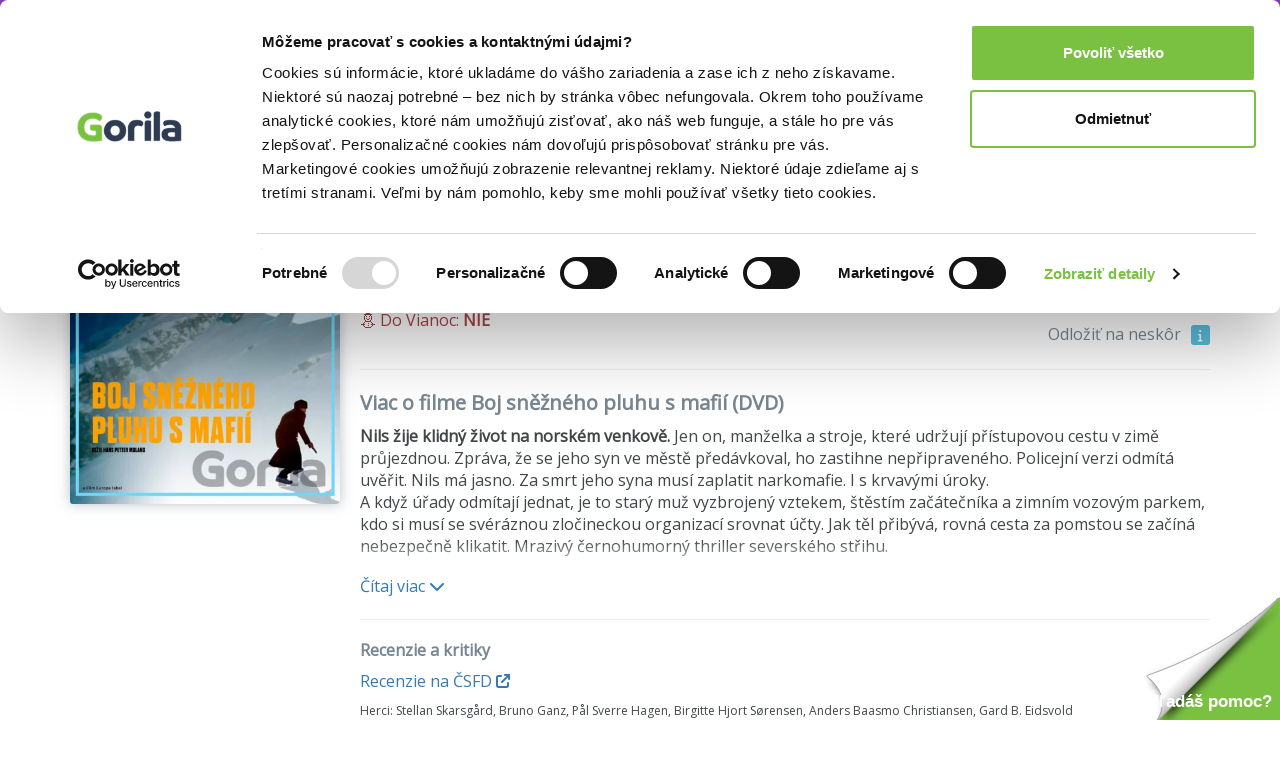

--- FILE ---
content_type: text/html; charset=UTF-8
request_url: https://www.gorila.sk/detail/297141/Boj-snezneho-pluhu-s-mafii-DVD
body_size: 16903
content:
<!DOCTYPE html>
<html lang="en" class=" wf-notloaded" style="padding: 23px 0 0 0;">
<!-- padding kvoli banneru s postovnym od 39e zadarmo -->
<head>
    <meta charset="utf-8"/>    <meta http-equiv="X-UA-Compatible" content="IE=edge">
    <meta name="viewport" content="width=device-width, initial-scale=1">

    <title>Film: Boj sněžného pluhu s mafií (DVD) za 3,68€ | Gorila</title>
    <meta name="og:url" content="http://www.gorila.sk/detail/297141/Boj-snezneho-pluhu-s-mafii-DVD"/><meta name="og:title" content="Film: Boj sněžného pluhu s mafií (DVD) za 3,68€ | Gorila"/><meta name="og:description" content="Film: Boj sněžného pluhu s mafií (DVD) ✅ Kráľovské zľavy ✅ Rýchly a bezpečný nákup ✅ Rýchle dodanie a nízke poštovné"/><meta name="og:image" content="//mrtns.sk/gorila/products/_l/297/l297141.jpg?v=17660356732"/><meta name="og:type" content="website"/><meta name="description" content="Film: Boj sněžného pluhu s mafií (DVD) ✅ Kráľovské zľavy ✅ Rýchly a bezpečný nákup ✅ Rýchle dodanie a nízke poštovné"/><meta name="keywords" content="Boj sněžného pluhu s mafií (DVD), knihkupectvo, knihy"/>
    
    
    <script>
       WebFontConfig = {
          google: {
            families: ['Open Sans'],
          },
          active:function(){document.cookie ='wfont=1; expires='+(new Date(new Date().getTime() + (1000 * 60 * 60 * 24 * 7))).toGMTString()+'; path=/';document.documentElement.classList.remove('wf-notloaded');},
       };

       (function(d) {
          var wf = d.createElement('script'), s = d.scripts[0];
          wf.src = 'https://cdnjs.cloudflare.com/ajax/libs/webfont/1.6.28/webfontloader.js';
          wf.async = true;
          s.parentNode.insertBefore(wf, s);
       })(document);
    </script>    <style>@charset "UTF-8";.fa{display:inline-block;font:normal normal normal 14px/1 FontAwesome;font-size:inherit;text-rendering:auto;-webkit-font-smoothing:antialiased;-moz-osx-font-smoothing:grayscale;transform:translate(0,0)}.fa-spin{-webkit-animation:fa-spin 2s infinite linear;animation:fa-spin 2s infinite linear}@-webkit-keyframes fa-spin{0%{-webkit-transform:rotate(0);transform:rotate(0)}100%{-webkit-transform:rotate(359deg);transform:rotate(359deg)}}@keyframes fa-spin{0%{-webkit-transform:rotate(0);transform:rotate(0)}100%{-webkit-transform:rotate(359deg);transform:rotate(359deg)}}.fa-search:before{content:"\f002"}.fa-home:before{content:"\f015"}.fa-shopping-cart:before{content:"\f07a"}.fa-circle:before{content:"\f111"}.fa-info:before{content:"\f129"}.fa-circle-o-notch:before{content:"\f1ce"}a,article,b,body,div,form,h1,h2,h3,header,html,i,iframe,img,li,nav,p,span,strong,table,tbody,td,tr,ul{margin:0;padding:0;border:0;font-size:100%;font:inherit;vertical-align:baseline}article,header,nav{display:block}body{line-height:1}ul{list-style:none}table{border-collapse:collapse;border-spacing:0}html{font-family:sans-serif;-ms-text-size-adjust:100%;-webkit-text-size-adjust:100%}body{margin:0}article,header,nav{display:block}a{background-color:transparent}b,strong{font-weight:700}h1{font-size:2em;margin:.67em 0}img{border:0}hr{box-sizing:content-box;height:0}button,input{color:inherit;font:inherit;margin:0}button{overflow:visible}button{text-transform:none}button{-webkit-appearance:button}button::-moz-focus-inner,input::-moz-focus-inner{border:0;padding:0}input{line-height:normal}table{border-collapse:collapse;border-spacing:0}td{padding:0}*{-webkit-box-sizing:border-box;-moz-box-sizing:border-box;box-sizing:border-box}:after,:before{-webkit-box-sizing:border-box;-moz-box-sizing:border-box;box-sizing:border-box}html{font-size:10px}body{font-family:"Open Sans",sans-serif;font-size:16px;line-height:1.428571429;color:#333;background-color:#fff}button,input{font-family:inherit;font-size:inherit;line-height:inherit}a{color:#337ab7;text-decoration:none}img{vertical-align:middle}hr{margin-top:22px;margin-bottom:22px;border:0;border-top:1px solid #eee}h1,h2,h3{font-family:inherit;font-weight:500;line-height:1.1;color:inherit}h1,h2,h3{margin-top:22px;margin-bottom:11px}h1{font-size:41px}h2{font-size:34px}h3{font-size:28px}p{margin:0 0 11px}.text-right{text-align:right}.text-center{text-align:center}ul{margin-top:0;margin-bottom:11px}ul ul{margin-bottom:0}.container{margin-right:auto;margin-left:auto;padding-left:10px;padding-right:10px}.container:after,.container:before{content:" ";display:table}.container:after{clear:both}@media (min-width:768px){.container{width:740px}}@media (min-width:992px){.container{width:960px}}@media (min-width:1200px){.container{width:1160px}}.row{margin-left:-10px;margin-right:-10px}.row:after,.row:before{content:" ";display:table}.row:after{clear:both}.col-md-4,.col-md-5,.col-md-7,.col-md-8,.col-sm-2,.col-sm-3,.col-sm-4,.col-sm-9,.col-xs-12{position:relative;min-height:1px;padding-left:10px;padding-right:10px}.col-xs-12{float:left}.col-xs-12{width:100%}@media (min-width:768px){.col-sm-2,.col-sm-3,.col-sm-4,.col-sm-9{float:left}.col-sm-2{width:16.6666666667%}.col-sm-3{width:25%}.col-sm-4{width:33.3333333333%}.col-sm-9{width:75%}}@media (min-width:992px){.col-md-4,.col-md-5,.col-md-7,.col-md-8{float:left}.col-md-4{width:33.3333333333%}.col-md-5{width:41.6666666667%}.col-md-7{width:58.3333333333%}.col-md-8{width:66.6666666667%}}table{background-color:transparent}.form-control{display:block;width:100%;height:36px;padding:6px 12px;font-size:16px;line-height:1.428571429;color:#555;background-color:#fff;background-image:none;border:1px solid #ccc;border-radius:4px;-webkit-box-shadow:inset 0 1px 1px rgba(0,0,0,.075);box-shadow:inset 0 1px 1px rgba(0,0,0,.075)}.form-control::-moz-placeholder{color:#999;opacity:1}.form-control:-ms-input-placeholder{color:#999}.form-control::-webkit-input-placeholder{color:#999}.form-control::-ms-expand{border:0;background-color:transparent}.fade{opacity:0}.label{display:inline;padding:.2em .6em .3em;font-size:75%;font-weight:700;line-height:1;color:#fff;text-align:center;white-space:nowrap;vertical-align:baseline;border-radius:.25em}.label-info{background-color:#5bc0de}.close{float:right;font-size:24px;font-weight:700;line-height:1;color:#000;text-shadow:0 1px 0 #fff;opacity:.2}button.close{padding:0;background:0 0;border:0;-webkit-appearance:none}.modal{display:none;overflow:hidden;position:fixed;top:0;right:0;bottom:0;left:0;z-index:1050;-webkit-overflow-scrolling:touch;outline:0}.modal.fade .modal-dialog{-webkit-transform:translate(0,-25%);-ms-transform:translate(0,-25%);-o-transform:translate(0,-25%);transform:translate(0,-25%)}.modal-dialog{position:relative;width:auto;margin:10px}.modal-content{position:relative;background-color:#fff;border:1px solid #999;border:1px solid rgba(0,0,0,.2);border-radius:6px;-webkit-box-shadow:0 3px 9px rgba(0,0,0,.5);box-shadow:0 3px 9px rgba(0,0,0,.5);background-clip:padding-box;outline:0}.modal-header{padding:15px;border-bottom:1px solid #e5e5e5}.modal-header:after,.modal-header:before{content:" ";display:table}.modal-header:after{clear:both}.modal-header .close{margin-top:-2px}.modal-title{margin:0;line-height:1.428571429}.modal-body{position:relative;padding:15px}.modal-footer{padding:15px;text-align:right;border-top:1px solid #e5e5e5}.modal-footer:after,.modal-footer:before{content:" ";display:table}.modal-footer:after{clear:both}@media (min-width:768px){.modal-dialog{width:600px;margin:30px auto}.modal-content{-webkit-box-shadow:0 5px 15px rgba(0,0,0,.5);box-shadow:0 5px 15px rgba(0,0,0,.5)}}@media (min-width:992px){.modal-lg{width:900px}}.hide{display:none!important}.hidden{display:none!important}@-ms-viewport{width:device-width}.owl-carousel{display:none;position:relative;width:100%;-ms-touch-action:pan-y}body{-webkit-font-smoothing:subpixel-antialiased;text-rendering:optimizeLegibility;font-size:14px}body,input{color:#424649;font-weight:400}button{border:0;background:0 0}@media screen and (min-width:768px){.vb-default{padding-top:68px}}.vb-content{margin-top:30px;min-height:500px}@media screen and (min-width:768px){.vb-content{margin-top:50px}}h1,h2,h3{color:#778691}h1{font-size:24px;font-weight:800;margin-top:0}h2{font-size:20px;font-weight:600;margin-top:0}h3{font-size:16px;font-weight:600}.vb-cell{display:inline-block;vertical-align:middle;position:relative;top:-.0833333333em;float:none}.vb-m-xl{margin-bottom:60px}.vb-m-l{margin-bottom:40px}.vb-m-m{margin-bottom:20px}.vb-m-s{margin-bottom:10px}.vb-m-none{margin-bottom:0}@media screen and (min-width:480px){.vb-m-xl{margin-bottom:60px}.vb-m-l{margin-bottom:40px}.vb-m-m{margin-bottom:20px}.vb-m-s{margin-bottom:10px}.vb-m-none{margin-bottom:0}}@media screen and (min-width:768px){.vb-m-none-sm{margin-bottom:0}}@media screen and (min-width:992px){.vb-m-none-md{margin-bottom:0}}.vb-btn{height:50px;line-height:50px;border-radius:5px;text-align:center;padding:0 20px;display:inline-block;border:none}.vb-btn{background:#778691;color:#fff;font-weight:800;font-size:14px}.vb-btn--ghost{background:0 0;box-sizing:border-box;line-height:46px;border:2px solid #778691;color:#778691}.vb-btn--yellow{background:#7ac142}.vb-count,.vb-tag{background:#778691;border-radius:3px;height:1.5em;line-height:1.5em;color:#fff;text-align:center;font-weight:600;display:inline-block;vertical-align:middle;position:relative;top:-.0833333333em;padding:0 .5em}.vb-tag--red{background:#ef4036}.vb-count{width:1.5em}.vb-search{position:relative}.vb-search .ipt-txt{display:block;width:100%;border:2px solid #e4e7e9;line-height:42px;height:42px;box-sizing:border-box;border-radius:5px;padding-left:42px}.vb-search .fa{position:absolute;font-size:20px;top:8px;left:10px;color:#e4e7e9}.vb-search .vb-btn{line-height:42px;height:42px}.vb-search--inverse .ipt-txt{border:0}.vb-price .after{font-weight:800;display:inline-block;vertical-align:middle;position:relative;top:-.0833333333em}.vb-cart-box{color:#778691}.vb-cart-box-left{text-align:center;margin:10px 0}@media screen and (min-width:992px){.vb-cart-box-left{text-align:left}}.vb-cart-box-right{text-align:center}@media screen and (min-width:992px){.vb-cart-box-right{text-align:right}}.vb-cart-box-right .after{margin-right:10px;font-size:20px}@media screen and (min-width:768px){.vb-cart-box-right .after{font-size:32px}}.vb-popover{width:100%;background:#fff;border-radius:3px;box-shadow:0 0 30px 0 #778691;overflow:hidden;z-index:1099}@media screen and (min-width:768px){.vb-popover{width:auto}}.vb-popover.vb-department-popover{padding:20px}.vb-popover.vb-department-popover ul{margin:0}.vb-input{background:#e4e7e9;border-width:0;-webkit-box-shadow:none;box-shadow:none}.cover img{box-shadow:0 0 13px 0 rgba(119,134,145,.5);border-radius:3px}@media screen and (min-width:768px){.vb-header-fixed{position:fixed;top:0;left:0;right:0;z-index:1030}}.gdpr-header{background:#000;color:#eee;padding-top:40px;position:fixed;bottom:0;left:0;right:0;z-index:999;font-size:16px}.vb-header{background:#7ac142;padding:13px 0;border-bottom:4px solid #778691}@media screen and (min-width:768px){.vb-header{height:69px}}.vb-header .logo{display:block;text-align:center}@media screen and (min-width:768px){.vb-header .logo{text-align:left}}.vb-header .logo img{width:30%}@media screen and (min-width:768px){.vb-header .logo img{width:80%}}.vb-header .user{text-align:center;padding-top:0;color:#fff}@media screen and (min-width:768px){.vb-header .user{text-align:right}}.vb-header .user a{color:#fff}.vb-header .cart{display:inline-block;vertical-align:middle;position:relative;top:-1.6666666667px;color:#778691;font-size:20px;margin-left:10px}.vb-header .cart .icon{position:relative;margin-right:5px}.vb-header .cart .icon i{font-size:24px;display:inline-block;vertical-align:middle;position:relative;top:-2px}.vb-header .cart .icon .vb-count{position:absolute;right:-2px;font-size:12px}.vb-header .cart .price{font-weight:800}.vb-header .menu{text-align:center;overflow:hidden;margin-bottom:0}@media screen and (min-width:768px){.vb-header .menu{text-align:left}}.vb-header .menu li:last-child{padding-right:0}.vb-header .menu li{display:inline-block;padding-right:20px;position:relative}.vb-header .menu li a{font-size:16px;color:#fff;font-weight:600}.vb-breadcrumbs{background:#e4e7e9;font-size:14px;white-space:nowrap;overflow-x:scroll;overflow-y:hidden}@media screen and (min-width:992px){.vb-breadcrumbs{overflow:hidden}}.vb-breadcrumbs ul{line-height:50px;margin-bottom:0}.vb-breadcrumbs ul li{display:inline-block;color:#778691}.vb-breadcrumbs ul li a{color:#778691;font-weight:400;margin-right:10px}.vb-breadcrumbs ul li.active a{color:#939fa8}.vb-breadcrumbs ul li:not(.noarrow):after{font-family:FontAwesome;content:"";margin-right:5px;color:#778691;font-size:10px}.vb-breadcrumbs ul li:last-child:after{content:""}.vb-product .cover{text-align:center;-webkit-perspective:500;-moz-perspective:500;perspective:500}.vb-product .cover img{width:30%}@media screen and (min-width:768px){.vb-product .cover img{width:100%}}.vb-product .cover a{display:block}.vb-product .descr{text-align:center;font-size:14px}@media screen and (min-width:768px){.vb-product .descr{text-align:left;font-size:16px}}.vb-product .descr h1{font-size:24px;margin-bottom:10px;margin-top:20px;color:#424649}@media screen and (min-width:768px){.vb-product .descr h1{font-size:40px;margin-bottom:10px;margin-top:0}}.vb-product .descr .subh{color:#778691}.vb-product .descr .details{font-size:12px;margin-bottom:20px}.vb-product .descr .details i{font-size:6px;color:#778691;position:relative;display:inline-block;top:-3px;margin:0 5px}.vb-carousel .vb-item{padding:0 10px}.vb-item{text-align:center;margin-bottom:20px;position:relative;-webkit-perspective:500;-moz-perspective:500;perspective:500}.vb-item .cover{display:block;position:relative;height:auto;margin-bottom:15px}@media screen and (min-width:992px){.vb-item .cover{height:220px}}@media screen and (min-width:1200px){.vb-item .cover{height:260px}}.vb-item .cover img{width:90%;position:relative}@media screen and (min-width:992px){.vb-item .cover img{width:90%;position:absolute;bottom:0;left:0}}.vb-item .cover .tag{position:absolute;width:100%;bottom:-10px}.vb-item .author{display:block;font-size:12px;color:#778691;white-space:nowrap;overflow:hidden;text-overflow:ellipsis}.vb-item h3{white-space:nowrap;overflow:hidden;text-overflow:ellipsis;font-size:16px;margin:0}.vb-item h3 a{color:#424649;font-weight:600}.vb-item .vb-price{font-size:20px;color:#778691}.vb-article p{line-height:1.5;margin-bottom:20px}.vb-article h3{line-height:1.5}.vb-box-layout{display:flex;flex-flow:row;flex-wrap:wrap;align-items:center}.vb-box{position:relative;flex:0 0 auto;min-width:0;align-items:center;margin-right:10px}.vb-box:last-child{margin-right:0}.vb-box--fill{flex:1 0 1px}.vb-box--shrink{flex-shrink:1}</style><noscript><link rel="stylesheet" href="/css/style.css?id=81c5787659ea9a654b593854b3733c91"/></noscript><link rel="preload" href="/css/style.css?id=81c5787659ea9a654b593854b3733c91" as="style" onload="this.onload=null;this.rel='stylesheet'"/><link rel="preload" href="/css/fontawesome.css?id=86d7ff5a3413a97d3c8704601bc8e03a" as="style" onload="this.onload=null;this.rel='stylesheet'"/>
    <link rel="canonical" href="https://www.gorila.sk/detail/297141/Boj-snezneho-pluhu-s-mafii-DVD" />
    <link rel="icon" type="image/png" href="https://mrtns.eu/gorila-sk/img/favicon.png?1609774296" />

    
	<meta name="google-site-verification" content="Dp3_UnDJCBftHpzN8rMJJcaw_jGgcdObb4ipXCf2Dbo"/>

    <!-- HTML5 shim and Respond.js for IE8 support of HTML5 elements and media queries -->
    <!-- WARNING: Respond.js doesn't work if you view the page via file:// -->
    <!--[if lt IE 9]>
    <script src="https://oss.maxcdn.com/html5shiv/3.7.2/html5shiv.min.js"></script>
    <script src="https://oss.maxcdn.com/respond/1.4.2/respond.min.js"></script>
    <!--[endif]-->

    <script>window.dataLayer =  window.dataLayer || [];</script><script class="g-datalayer">window.dataLayer.push({"namespace":"exponea","event":"view_item","data":{"product_id":297141,"product_title":"Boj sn\u011b\u017en\u00e9ho pluhu s mafi\u00ed (DVD)","variant_id":"DVD","product_subtitle":"","product_publisher":"Magicbox","author":"","variant_title":"DVD","category_level_1":"","category_level_2":"","category_level_3":"","category_level_4":"","categories_path":"","category_id":0,"item_price":"3.68","item_discount_percentage":10,"item_discount_value":"0.41","item_original_price":"4.09","location":"https:\/\/www.gorila.sk\/detail\/297141\/Boj-snezneho-pluhu-s-mafii-DVD","item_language":"norsky DD 5.1","stock_level":"on_request"}});</script><script class="g-datalayer">window.dataLayer.push({"ecommerce":{"detail":{"products":[{"name":"Boj sn\u011b\u017en\u00e9ho pluhu s mafi\u00ed (DVD)","id":297141,"price":"3.68","brand":"Magicbox","category":""}]}}});</script><script class="g-datalayer">window.dataLayer.push({"prodid":297141,"pagetype":"product","totalvalue":"3.68","category":""});</script><script>window._hrq =  window._hrq || [];</script><script>window._evntsdk =  window._evntsdk || [];</script><script class="g-datalayer-algopine">window._evntsdk.push(["init",{"orgId":"1043343971952428062","channel":"gorila.sk","uId":"wBnmd_uXOPWtUdxNccdHVg.1766063740"}]);</script><script class="g-datalayer-algopine">window._evntsdk.push(["sendPageView",{"page":"ProductPage","pid":"297141"}]);</script>        <script type="application/ld+json">
        {"@context":"https:\/\/schema.org\/","@id":"#record","description":"<b>Nils \u017eije klidn\u00fd \u017eivot na norsk\u00e9m venkov\u011b.<\/b> Jen on, man\u017eelka a stroje, kter\u00e9 udr\u017euj\u00ed p\u0159\u00edstupovou cestu v zim\u011b pr\u016fjezdnou. Zpr\u00e1va, \u017ee se jeho syn ve m\u011bst\u011b p\u0159ed\u00e1vkoval, ho zastihne nep\u0159ipraven\u00e9ho. Policejn\u00ed verzi odm\u00edt\u00e1 uv\u011b\u0159it. Nils m\u00e1 jasno. Za smrt jeho syna mus\u00ed zaplatit narkomafie. I s krvav\u00fdmi \u00faroky. \r\nA kdy\u017e \u00fa\u0159ady odm\u00edtaj\u00ed jednat, je to star\u00fd mu\u017e vyzbrojen\u00fd vztekem, \u0161t\u011bst\u00edm za\u010d\u00e1te\u010dn\u00edka a zimn\u00edm vozov\u00fdm parkem, kdo si mus\u00ed se sv\u00e9r\u00e1znou zlo\u010dineckou organizac\u00ed srovnat \u00fa\u010dty. Jak t\u011bl p\u0159ib\u00fdv\u00e1, rovn\u00e1 cesta za pomstou se za\u010d\u00edn\u00e1 nebezpe\u010dn\u011b klikatit. Mraziv\u00fd \u010dernohumorn\u00fd thriller seversk\u00e9ho st\u0159ihu.\r\n\r\n<iframe width=\"740\" height=\"416\" src=\"https:\/\/www.youtube.com\/embed\/JbfkuN_MpvQ\" frameborder=\"0\" allowfullscreen><\/iframe>\r\n\r\n<b>Bonusy<\/b>\r\n<ul><li>Studie V\u00edta Schmarce \u2013 Na se ver od Farga<\/li><\/ul>","image":"\/\/mrtns.sk\/gorila\/products\/_l\/297\/l297141.jpg?v=17660356732","url":"https:\/\/www.gorila.sk\/detail\/297141\/Boj-snezneho-pluhu-s-mafii-DVD","sku":297141,"@type":"Product","name":"Boj sn\u011b\u017en\u00e9ho pluhu s mafi\u00ed (DVD)","manufacturer":{"@type":"Organization","name":"Magicbox"},"brand":{"@type":"Brand","name":"Magicbox"},"director":[{"@type":"Person","name":"Hans Petter Moland"}],"actor":[{"@type":"Person","name":"Stellan Skarsg\u00e5rd"},{"@type":"Person","name":"Bruno Ganz"},{"@type":"Person","name":"P\u00e5l Sverre Hagen"},{"@type":"Person","name":"Birgitte Hjort S\u00f8rensen"},{"@type":"Person","name":"Anders Baasmo Christiansen"},{"@type":"Person","name":"Gard B. Eidsvold"}],"offers":{"@type":"Offer","price":"3.68","priceCurrency":"EUR","itemCondition":"https:\/\/schema.org\/NewCondition","availability":"https:\/\/schema.org\/LimitedAvailability","deliveryLeadTime":25}}    </script>
<script type="application/ld+json">
    {"@context":"https:\/\/schema.org","@type":"BreadcrumbList","itemListElement":[{"@type":"ListItem","position":1,"item":{"@id":"\/l?categories%5B%5D=7104&amp;types%5B0%5D=dvd","name":"Filmy"}},{"@type":"ListItem","position":2,"item":{"@id":"\/l?categories%5B%5D=7106&amp;types%5B%5D=dvd","name":"Ak\u010dn\u00e9 a dobrodru\u017en\u00e9 filmy"}},{"@type":"ListItem","position":3,"item":{"@id":"\/l?categories%5B%5D=7108&amp;types%5B%5D=dvd","name":"Ak\u010dn\u00e9 filmy"}},{"@type":"ListItem","position":4,"item":{"@id":"\/l?categories%5B%5D=7110&amp;types%5B%5D=dvd","name":"Ak\u010dn\u00e9 kom\u00e9die"}}]}</script>
    

    <style>
        .gorila-header {
            display: flex;
            align-items: center;
            flex-direction: column;
        }

        .header-logo-container { width: 100%; }

        .header-search-container {
            margin-left: auto;
            margin-right: auto;
        }

        @media (min-width: 768px) {
            .header-logo-container { width: 180px; }

            .header-search-container {
                min-width: 260px;
            }

            .gorila-header {
                flex-direction: row;
            }
        }

        .col-auto {
            flex: 0 0 auto;
        }
    </style>
</head>
<body class="vb-default g-gdpr-consent-class vb-layout-product" data-add="vb-default" data-remove="vb-default-gdpr" data-consent-type="marketing">
<!-- Google Tag Manager (noscript) -->
<noscript>
    <iframe src="https://www.googletagmanager.com/ns.html?id=GTM-P4LCWW5" height="0" width="0" style="display:none;visibility:hidden"></iframe>
</noscript>

<div class="vb-header-fixed">

<!-- adh:"header_hero" --><div style="background: #843DBC; color: #eee; padding-top: 4px; position: relative; text-align: center; bottom: 0; left: 0; right: 0; z-index: 999; font-size: 14px;">
    <p class="vb-m-none">
     <a href="https://rs4.martinus.sk/delivery/cl.php?bannerid=39103&amp;zoneid=123&amp;sig=08122f0b88f5ec46d2381c7cfa183a3f8b7f48de093db6a478ee3ca7de6eb269&amp;oadest=https%3A%2F%2Fwww.gorila.sk%2Fl%3Fcategories%255B0%255D%3D6001%26specials%255B0%255D%3Din_stock%26types%255B0%255D%3Dkniha" target="_blank" style="color:#fff">E&#353;te st&iacute;ha&#353;! Objednaj len knihy na sklade =>
                                                                                                 
</a>
    </p>
</div><div id='beacon_58ecf63d79' style='position: absolute; left: 0px; top: 0px; visibility: hidden;'><img src='https://rs4.martinus.sk/delivery/lg.php?bannerid=39103&amp;campaignid=4795&amp;zoneid=123&amp;loc=http%3A%2F%2Fwww.gorila.sk%2Fautor%2Fkativa&amp;referer=http%3A%2F%2Fwww.gorila.sk%2Fautor%2Fkativa&amp;cb=58ecf63d79' width='0' height='0' alt='' style='width: 0px; height: 0px;' /></div>
<header class="vb-header" style="">
    <div class="container">
        <div class="gorila-header">
            <div class="header-logo-container vb-cell vb-m-m vb-m-none-sm">
                                <a href="/" class="logo"><img src="/img/gorila-xmas-logo.png?1609774296" alt=""/></a>            </div><!--

            --><div class="vb-cell vb-m-s vb-m-none-sm vb-p-none">

                
<nav>
    <ul class="menu menu-with-ebooks">
                    <li>
                <span data-popover="department-popover__knihy">Knihy</span>
            </li>
            <div class="vb-popover vb-department-popover"
                 data-popover-id="department-popover__knihy"
                 style="display: none;">

                <div class="content">

                                            <h2><a href="/l?categories%5B%5D=6001&amp;types%5B0%5D=kniha">Knihy</a></h2>
                    
                    <ul>
                        <li>
                            <strong>
                                                                    <a href="/l?categories%5B%5D=6001&amp;types%5B0%5D=kniha&amp;sort=top+asc">Najpredávanejšie</a>                                                            </strong>
                        </li>
                                                                                                                                            <li>
                                                                <a href="/l?categories%5B0%5D=6100&amp;types%5B0%5D=kniha">Beletria</a>                            </li>
                                                                                                                                            <li>
                                                                <a href="/l?categories%5B0%5D=7888&amp;types%5B0%5D=kniha">Životopisy, reportáže, myšlienky</a>                            </li>
                                                                                                                                            <li>
                                                                <a href="/l?categories%5B0%5D=6001&amp;languages%5B0%5D=400000&amp;types%5B0%5D=kniha">Cudzojazyčná literatúra</a>                            </li>
                                                                                                                                            <li>
                                                                <a href="/l?categories%5B0%5D=6002&amp;types%5B0%5D=kniha">Deti a mládež</a>                            </li>
                                                                                                                                            <li>
                                                                <a href="/l?categories%5B0%5D=6800&amp;types%5B0%5D=kniha">Mapy a cestovanie</a>                            </li>
                                                                                                                                            <li>
                                                                <a href="/l?categories%5B0%5D=6310&amp;types%5B0%5D=kniha">História</a>                            </li>
                                                                                                                                            <li>
                                                                <a href="/l?categories%5B0%5D=6502&amp;types%5B0%5D=kniha">Hobby a voľný čas</a>                            </li>
                                                                                                                                            <li>
                                                                <a href="/l?categories%5B0%5D=6742&amp;types%5B0%5D=kniha">Jedlá a nápoje</a>                            </li>
                                                                                                                                            <li>
                                                                <a href="/l?categories%5B0%5D=6204&amp;types%5B0%5D=kniha">Odborná a náučná</a>                            </li>
                                                                                                                                            <li>
                                                                <a href="/l?categories%5B0%5D=6746&amp;types%5B0%5D=kniha">Učebnice a slovníky</a>                            </li>
                                                                                                                                            <li>
                                                                <a href="/l?categories%5B0%5D=6634&amp;types%5B0%5D=kniha">Umenie</a>                            </li>
                                                <li><strong><a href="/kolekcie/knihy">Knižné kolekcie</a></strong></li><li><a href="/l?categories%5B%5D=6001&amp;specials%5B%5D=news&amp;types%5B%5D=kniha">Knižné novinky</a></li><li><strong><a href="/l?categories%5B%5D=6001&amp;specials%5B%5D=used">Bazár kníh</a></strong></li>                    </ul>
                </div>
            </div>
                    <li>
                <span data-popover="department-popover__eknihy">E-knihy</span>
            </li>
            <div class="vb-popover vb-department-popover"
                 data-popover-id="department-popover__eknihy"
                 style="display: none;">

                <div class="content">

                                            <h2><a href="/l?categories%5B%5D=6001&amp;types%5B0%5D=ekniha">E-knihy</a></h2>
                    
                    <ul>
                        <li>
                            <strong>
                                                                    <a href="/l?categories%5B%5D=6001&amp;types%5B0%5D=ekniha&amp;sort=top+asc">Najpredávanejšie</a>                                                            </strong>
                        </li>
                                                                                                                                            <li>
                                                                <a href="/l?categories%5B0%5D=6100&amp;types%5B0%5D=ekniha">Beletria</a>                            </li>
                                                                                                                                            <li>
                                                                <a href="/l?categories%5B0%5D=7888&amp;types%5B0%5D=ekniha">Biografie a životopisy</a>                            </li>
                                                                                                                                            <li>
                                                                <a href="/l?categories%5B0%5D=6001&amp;languages%5B0%5D=400000&amp;types%5B0%5D=ekniha">Cudzojazyčná literatúra</a>                            </li>
                                                                                                                                            <li>
                                                                <a href="/l?categories%5B0%5D=6002&amp;types%5B0%5D=ekniha">Deti a mládež</a>                            </li>
                                                                                                                                            <li>
                                                                <a href="/l?categories%5B0%5D=6800&amp;types%5B0%5D=ekniha">Mapy a cestovanie</a>                            </li>
                                                                                                                                            <li>
                                                                <a href="/l?categories%5B0%5D=6310&amp;types%5B0%5D=ekniha">História</a>                            </li>
                                                                                                                                            <li>
                                                                <a href="/l?categories%5B0%5D=6502&amp;types%5B0%5D=ekniha">Hobby a voľný čas</a>                            </li>
                                                                                                                                            <li>
                                                                <a href="/l?categories%5B0%5D=6742&amp;types%5B0%5D=ekniha">Jedlá a nápoje</a>                            </li>
                                                                                                                                            <li>
                                                                <a href="/l?categories%5B0%5D=6204&amp;types%5B0%5D=ekniha">Odborná a náučná</a>                            </li>
                                                                                                                                            <li>
                                                                <a href="/l?categories%5B0%5D=6746&amp;types%5B0%5D=ekniha">Učebnice a slovníky</a>                            </li>
                                                                                                                                            <li>
                                                                <a href="/l?categories%5B0%5D=6634&amp;types%5B0%5D=ekniha">Umenie</a>                            </li>
                                                <li><strong><a href="/eknihy-na-gorile ">E-knižný sprievodca</a></strong></li><li><strong>
                                    <a href="/l?categories%5B%5D=7752&amp;types%5B%5D=ostatne">Čítačky e-kníh</a></strong></li>                    </ul>
                </div>
            </div>
                    <li>
                <span data-popover="department-popover__filmy">Filmy</span>
            </li>
            <div class="vb-popover vb-department-popover"
                 data-popover-id="department-popover__filmy"
                 style="display: none;">

                <div class="content">

                                            <h2><a href="/l?categories%5B%5D=7104&amp;types%5B0%5D=dvd">Filmy</a></h2>
                    
                    <ul>
                        <li>
                            <strong>
                                                                    <a href="/l?categories%5B%5D=7104&amp;types%5B0%5D=dvd&amp;sort=top+asc">Najpredávanejšie</a>                                                            </strong>
                        </li>
                                                                                                                                            <li>
                                                                <a href="/l?categories%5B0%5D=7106&amp;types%5B0%5D=dvd">Akčné a dobrodružné</a>                            </li>
                                                                                                                                            <li>
                                                                <a href="/l?categories%5B0%5D=7144&amp;types%5B0%5D=dvd">Blu-ray filmy</a>                            </li>
                                                                                                                                            <li>
                                                                <a href="/l?categories%5B0%5D=7202&amp;types%5B0%5D=dvd">České a slovenské</a>                            </li>
                                                                                                                                            <li>
                                                                <a href="/l?categories%5B0%5D=7236&amp;types%5B0%5D=dvd">Dokumentárne</a>                            </li>
                                                                                                                                            <li>
                                                                <a href="/l?categories%5B0%5D=7422&amp;types%5B0%5D=ostatne">Filmový merchandise</a>                            </li>
                                                                                                                                            <li>
                                                                <a href="/l?categories%5B0%5D=7270&amp;types%5B0%5D=dvd">Horory, fantasy a sci-fi</a>                            </li>
                                                                                                                                            <li>
                                                                <a href="/l?categories%5B0%5D=7294&amp;types%5B0%5D=dvd">Hudba, šport a hobby</a>                            </li>
                                                                                                                                            <li>
                                                                <a href="/l?categories%5B0%5D=7312&amp;types%5B0%5D=dvd">Klasické a drámy</a>                            </li>
                                                                                                                                            <li>
                                                                <a href="/l?categories%5B0%5D=7350&amp;types%5B0%5D=dvd">Komédie</a>                            </li>
                                                                                                                                            <li>
                                                                <a href="/l?categories%5B0%5D=7374&amp;types%5B0%5D=dvd">Rodinné, animované a detské</a>                            </li>
                                                                                                                                            <li>
                                                                <a href="/l?categories%5B0%5D=7402&amp;types%5B0%5D=dvd">Thrillery a detektívky</a>                            </li>
                                                <li><strong><a href="/kolekcie/filmy">Filmové kolekcie</a></strong></li><li><a href="/l?categories%5B%5D=7104&amp;specials%5B%5D=news&amp;types%5B%5D=dvd">Filmové novinky</a></li>                    </ul>
                </div>
            </div>
                    <li>
                <span data-popover="department-popover__hry">Hry</span>
            </li>
            <div class="vb-popover vb-department-popover"
                 data-popover-id="department-popover__hry"
                 style="display: none;">

                <div class="content">

                                            <h2><a href="/l?categories%5B%5D=6982&amp;types%5B0%5D=hra">Hry</a></h2>
                    
                    <ul>
                        <li>
                            <strong>
                                                                    <a href="/l?categories%5B%5D=6982&amp;types%5B0%5D=hra&amp;sort=top+asc">Najpredávanejšie</a>                                                            </strong>
                        </li>
                                                                                                                                            <li>
                                                                <a href="/hry/2749/LEGO">LEGO</a>                            </li>
                                                                                                                                            <li>
                                                                <a href="/hry/2769/Spolocenske-hry">Spoločenské hry</a>                            </li>
                                                                                                                                            <li>
                                                                <a href="/hry/7056/Karty-pexeso">Karty, pexeso</a>                            </li>
                                                                                                                                            <li>
                                                                <a href="/hry/7062/Stavebnice">Stavebnice</a>                            </li>
                                                                                                                                            <li>
                                                                <a href="/hry/7054/Vzdelavacie-hry">Vzdelávacie hry</a>                            </li>
                                                <li><strong><a href="/l?categories%5B%5D=6982&amp;specials%5B%5D=in_stock">Hry na sklade</a></strong></li><li><a href="/edicia/kuzelne-citanie">Kúzelné čítanie</a></li><li><a href="/seria/pokemon-tcg">Pokémon karty</a></li><li><a href="/kolekcie/hry">Herné kolekcie</a></li>                    </ul>
                </div>
            </div>
                    <li>
                <span data-popover="department-popover__hudba">Hudba</span>
            </li>
            <div class="vb-popover vb-department-popover"
                 data-popover-id="department-popover__hudba"
                 style="display: none;">

                <div class="content">

                                            <h2><a href="/l?categories%5B%5D=7444&amp;types%5B0%5D=hudba">Hudba</a></h2>
                    
                    <ul>
                        <li>
                            <strong>
                                                                    <a href="/l?categories%5B%5D=7444&amp;types%5B0%5D=hudba&amp;sort=top+asc">Najpredávanejšie</a>                                                            </strong>
                        </li>
                                                                                                                                            <li>
                                                                <a href="/l?categories%5B0%5D=7506&amp;types%5B0%5D=hudba">Blues, Soul</a>                            </li>
                                                                                                                                            <li>
                                                                <a href="/l?categories%5B0%5D=7496&amp;types%5B0%5D=hudba">Country</a>                            </li>
                                                                                                                                            <li>
                                                                <a href="/l?categories%5B0%5D=7454&amp;types%5B0%5D=hudba">Detské</a>                            </li>
                                                                                                                                            <li>
                                                                <a href="/l?categories%5B0%5D=7504&amp;types%5B0%5D=hudba">Exkluzívne kolekcie</a>                            </li>
                                                                                                                                            <li>
                                                                <a href="/l?categories%5B0%5D=7460&amp;types%5B0%5D=hudba">Hip Hop, Rap</a>                            </li>
                                                                                                                                            <li>
                                                                <a href="/l?categories%5B0%5D=7466&amp;types%5B0%5D=hudba">Jazz</a>                            </li>
                                                                                                                                            <li>
                                                                <a href="/l?categories%5B0%5D=7484&amp;types%5B0%5D=hudba">Klasika</a>                            </li>
                                                                                                                                            <li>
                                                                                                                                    <strong><a href="/l?categories%5B0%5D=7478&amp;types%5B0%5D=hudba">LP</a></strong>                            </li>
                                                                                                                                            <li>
                                                                <a href="/l?categories%5B0%5D=7490&amp;types%5B0%5D=hudba">Ľudová tvorba</a>                            </li>
                                                                                                                                            <li>
                                                                <a href="/l?categories%5B0%5D=7512&amp;types%5B0%5D=hudba">Relaxačná hudba</a>                            </li>
                                                                                                                                            <li>
                                                                <a href="/l?categories%5B0%5D=7446&amp;types%5B0%5D=hudba">Rock, Pop</a>                            </li>
                                                                                                                                            <li>
                                                                <a href="/l?categories%5B0%5D=7502&amp;types%5B0%5D=hudba">Soundtracky</a>                            </li>
                                                                                                                                            <li>
                                                                <a href="/l?categories%5B0%5D=7472&amp;types%5B0%5D=hudba">Vianočné</a>                            </li>
                                                <li><strong><a href="/kolekcie/hudba">Hudobné kolekcie</a></strong></li><li><a href="/l?categories%5B%5D=7444&amp;specials%5B%5D=news&amp;types%5B0%5D=hudba">Hudobné novinky</a></li>                    </ul>
                </div>
            </div>
                    <li>
                <span data-popover="department-popover__ostatne">Doplnky</span>
            </li>
            <div class="vb-popover vb-department-popover"
                 data-popover-id="department-popover__ostatne"
                 style="display: none;">

                <div class="content">

                                            <h2><a href="/l?categories%5B%5D=7628&amp;types%5B0%5D=ostatne&amp;types%5B1%5D=DP">Doplnky</a></h2>
                    
                    <ul>
                        <li>
                            <strong>
                                                                    <a href="/l?categories%5B%5D=7628&amp;types%5B0%5D=ostatne&amp;types%5B1%5D=DP&amp;sort=top+asc">Najpredávanejšie</a>                                                            </strong>
                        </li>
                                                                                                                                            <li>
                                                                <a href="/ostatne/2826/Doplnky-a-darceky">Doplnky a darčeky</a>                            </li>
                                                                                                                                            <li>
                                                                <a href="/ostatne/3840/Globusy">Glóbusy</a>                            </li>
                                                                                                                                            <li>
                                                                <a href="/ostatne/3387/Papiernictvo">Papierníctvo</a>                            </li>
                                                                                                                                            <li>
                                                                <a href="/ostatne/3979/Periodicka-tlac">Periodická tlač</a>                            </li>
                                                                                                                                            <li>
                                                                <a href="/ostatne/2796/Zapisniky-kalendare">Zápisníky, kalendáre</a>                            </li>
                                                                                                                                            <li>
                                                                <a href="/ostatne/7816/Krizovky">Krížovky</a>                            </li>
                                                                                                                                            <li>
                                                                <a href="/ostatne/7828/Omalovanky">Omaľovánky</a>                            </li>
                                                                                                                                            <li>
                                                                <a href="/ostatne/7760/Darcekove-poukazky">Darčekové poukážky</a>                            </li>
                                                                    </ul>
                </div>
            </div>
                <li>
            <a href="/l?categories%5B%5D=6001&amp;specials%5B%5D=used">Bazár kníh</a>        </li>

                <li class="hidden-sm hidden-md hidden-lg">
            <a class="vb-tag vb-tag--red" href="/akcie">Akcie</a>
        </li>
            </ul>
</nav>

            </div><!--

            --><div class="header-search-container vb-cell vb-m-s vb-m-none-sm">

                <div class="vb-search vb-search--inverse">
    <form class="form" action="/vyhladavanie" method="get">
        <div class="vb-box-layout">
            <div class="vb-box vb-box--fill">
                <input type="text" class="ipt-txt" data-role="search-input" placeholder="Hľadať..." name="q" value="">
                <i class="fa fa-search"></i>
            </div>
            <div class="vb-box vb-box--shrink hidden" data-control="search-button">
                <button class="vb-btn">Hľadať</button>
            </div>
        </div>
    </form>
</div>


            </div><!--

            --><div class="vb-cell">

                <div class="user">
                                        <a href="/prihlasenie" rel="nofollow">Prihlásenie</a>                                        <a class="cart g-cart-summary" href="/kosik">
                        <span class="icon">
                            <i class="fa fa-shopping-cart"></i>
                            <span class="vb-count vb-tag--red hide">
                                0                            </span>
                        </span>
                        <span class="price">
                            0,00€                        </span>
                    </a>
                </div>

            </div>

        </div>

    </div>
</header>

</div>

<div class="vb-breadcrumbs">

    <div class="container" style="position: relative;">

        <nav>
    <ul>
        <ul class=""><li><a href="/"><i class="fa fa-home"></i></a></li><li><a href="/l?categories%5B%5D=7104&amp;types%5B0%5D=dvd">Filmy</a></li><li><a href="/l?categories%5B%5D=7106&amp;types%5B%5D=dvd">Akčné a dobrodružné filmy</a></li><li><a href="/l?categories%5B%5D=7108&amp;types%5B%5D=dvd">Akčné filmy</a></li><li><a href="/l?categories%5B%5D=7110&amp;types%5B%5D=dvd">Akčné komédie</a></li><li class="active"><a href="/detail/297141/Boj-snezneho-pluhu-s-mafii-DVD">Boj sněžného pluhu s...</a></li></ul>    </ul>
</nav>

        <ul style="position: absolute; right: 0; top: 0; z-index: 1;" class="visible-md-block visible-lg-block">
            <li class="noarrow vb-breadcrumbs__item--accent">
                <a href="/akcie">Akcie a zľavy</a>
            </li>
        </ul>

    </div>

</div>

<div class="vb-product vb-content">

    <div class="container">

        <div class="row vb-m-xl">
            
            <div class="col-sm-3">
                <div class="cover">
                    <a class="g-image-lightbox" href="//mrtns.sk/gorila/products/_l/297/l297141.jpg?v=17660356732">
                        <span class="vb-tag vb-tag--purple cover-preview-link"><i class="fa fa-eye"></i> Ukážka</span><img src="//mrtns.sk/gorila/products/_l/297/l297141.jpg?v=17660356732" alt="DVD Boj sněžného pluhu s mafií (DVD) - Hans Petter Moland"/>                    </a>
                </div>

                <a href="//mrtns.sk/dt/gorila/29/71/41/l224073297141.jpg" class="g-image-lightbox hide"></a>            </div>

            <div class="col-sm-9 descr">
                
                                <h1>Boj sněžného pluhu s mafií (DVD) </h1>
                                <div class="subh vb-m-l">
                    
                    <a href="/reziser/hans-petter-moland"  class="">Hans Petter Moland</a> &#8226; <a href="/vydavatelstvo?n=Magicbox">Magicbox</a> (2017)
                                    </div>

                <hr>

                <div class="row vb-cart-box">
                    <div class="col-xs-12 col-md-5 vb-cell vb-cart-box-left">
                        <span class="text-warning ">🍌 Dodanie môže trvať viac ako dva týždne</span>                        <div class="vb-m-s"></div><div class="text-danger"><span data-toggle="tooltip" title="Tento titul už, žiaľ, pravdepodobne nestihneme doručiť do Vianoc." data-original-title="Tento titul už, žiaľ, pravdepodobne nestihneme doručiť do Vianoc.">⛄️ Do Vianoc: <b>NIE</b></span></div>                    </div><!--
                    --><div class="col-xs-12 col-md-7 vb-cell vb-cart-box-right vb-price">
                        
                            
                        <div class="after">3,68€</div>
                        
                                                    <form method="post" accept-charset="utf-8" class="vb-cell g-form-ajax" data-refresh-modal="1" data-refresh-with=".g-body" action="/kosik/pridat">    <div class="row"><input class="form-control vb-input " type="hidden" name="id"  id="id" value="297141"/></div>    <div class="row"><input class="form-control vb-input " type="hidden" name="source"  id="source" value="detail"/></div>
        <button  type="submit" class="vb-btn vb-btn--yellow" style=""><i class="fa fa-shopping-cart g-loading-hide"></i><i class="fa fa-spin fa-circle-o-notch hide g-loading-show"></i>Do košíka</button>
</form>                            <div class="vb-m-s"></div>
                        
                            <form method="post" accept-charset="utf-8" action="/wishlist/add">
    <div class="row"><input class="form-control vb-input " type="hidden" name="product_id"  id="product-id" value="297141"/></div>
    <div class="row"><input class="form-control vb-input " type="hidden" name="source"  id="source" value="detail"/></div>
    
    <button  type="submit" name="update" class=""><i class="fa fa-spin fa-circle-o-notch hide g-loading-show"></i><i class="g-loading-hide">Odložiť na neskôr</i></button>    <span class="label label-info"
          data-toggle="tooltip"
          title="Chceš si titul odložiť, aby si naň nezabudol/dla? Klikni sem a my ti ho odložíme do špeciálneho zoznamu, aby si si ho mohol/hla neskôr kúpiť."
          data-original-title=""
          style="display: inline-block; padding-top: 0.4em;">
        <i class="fa fa-info"></i>
    </span>
    </form>                    </div>
                </div>

                <hr>
                                
                                    <h2 class="inbox">Viac o filme Boj sněžného pluhu s mafií (DVD)</h2>
                                <article data-role="description">
                    <b>Nils žije klidný život na norském venkově.</b> Jen on, manželka a stroje, které udržují přístupovou cestu v zimě průjezdnou. Zpráva, že se jeho syn ve městě předávkoval, ho zastihne nepřipraveného. Policejní verzi odmítá uvěřit. Nils má jasno. Za smrt jeho syna musí zaplatit narkomafie. I s krvavými úroky. <br />
A když úřady odmítají jednat, je to starý muž vyzbrojený vztekem, štěstím začátečníka a zimním vozovým parkem, kdo si musí se svéráznou zločineckou organizací srovnat účty. Jak těl přibývá, rovná cesta za pomstou se začíná nebezpečně klikatit. Mrazivý černohumorný thriller severského střihu.<br />
<br />
<iframe width="740" height="416" src="https://www.youtube.com/embed/JbfkuN_MpvQ" frameborder="0" allowfullscreen></iframe><br />
<br />
<b>Bonusy</b><br />
<ul><li>Studie Víta Schmarce – Na se ver od Farga</li></ul>                </article>
                <hr>

                                                                    <h3>Recenzie a kritiky</h3>
                                                    <a href="https://www.csfd.sk/film/351849/recenzie/" target="_blank">Recenzie na ČSFD <i class="fa fa-arrow-up-right-from-square"></i></a>                                
                <div class="details">
                                            <p>
                        <span class="key">Herci:</span>
                            Stellan Skarsgård, Bruno Ganz, Pål Sverre Hagen, Birgitte Hjort Sørensen, Anders Baasmo Christiansen, Gard B. Eidsvold                        </p>
                    
                                                                        <span class="key">Originálny názov:
                                <b>In Order of Disappearance</b>
                            </span>
                                                    <i class="fa fa-circle"></i>
                                                                                                                        <span class="key">Rok vydania:
                                <b>2017</b>
                            </span>
                                                    <i class="fa fa-circle"></i>
                                                                                                <span class="key">Katalógové číslo:
                                <b>N02106</b>
                            </span>
                                                    <i class="fa fa-circle"></i>
                                                                                                <span class="key">Rozmer:
                                <b>135×190 mm</b>
                            </span>
                                                    <i class="fa fa-circle"></i>
                                                                                                <span class="key">Dĺžka:
                                <b>112</b>
                            </span>
                                                    <i class="fa fa-circle"></i>
                                                                                                <span class="key">Obal:
                                <b>DVD obal</b>
                            </span>
                                                    <i class="fa fa-circle"></i>
                                                                                                <span class="key">Titulky:
                                <b>české</b>
                            </span>
                                                    <i class="fa fa-circle"></i>
                                                                                                                <i class="fa fa-circle"></i>
                                                                                                                                                                                                                            
                                                                                                    </span>
                                        <span class="key">Jazyk: <b><a href="/l?languages%5B%5D=12305">nórčina</a></b>                </div>
                            </div>

        </div>

        <div class="g-recommendation" data-zone-name="product-upsell" data-widget-name="PersonalProductPageWidget" data-cart="" data-product-id="297141"><a href="/recommendation" class="g-refresh-link hide"></a></div>        <div class="g-recommendation" data-zone-name="product-more" data-widget-name="ProductPageWidget" data-cart="" data-product-id="297141"><a href="/recommendation" class="g-refresh-link hide"></a></div>        <script type='text/javascript'><!--//<![CDATA[
            var m3_u = (location.protocol == 'https:' ? 'https://rs4.martinus.sk/delivery/ajs.php' : 'http://rs4.martinus.sk/delivery/ajs.php');
            var m3_r = Math.floor(Math.random() * 99999999999);
            if (!document.MAX_used) document.MAX_used = ',';
            document.write("<scr" + "ipt type='text/javascript' src='" + m3_u);
            document.write("?zoneid=95");
            document.write('&amp;cb=' + m3_r);
            if (document.MAX_used != ',') document.write("&amp;exclude=" + document.MAX_used);
            document.write(document.charset ? '&amp;charset=' + document.charset : (document.characterSet ? '&amp;charset=' + document.characterSet : ''));
            document.write("&amp;loc=" + escape(window.location));
            if (document.referrer) document.write("&amp;referer=" + escape(document.referrer));
            if (document.context) document.write("&context=" + escape(document.context));
            if (document.mmm_fo) document.write("&amp;mmm_fo=1");
            document.write("'><\/scr" + "ipt>");
            //]]>-->
        </script>
        
            <div class="row vb-carousel-header">
                <div class="col-md-6 title">
                    <h2>Ďalšie z kategórie Akčné komédie</h2>
                </div>
                <div class="col-md-6 action">
                    
                        <a href="/l?categories%5B%5D=7110&amp;types%5B%5D=DVD" class="vb-btn vb-btn--ghost vb-btn--small">Viac z tejto kategórie</a>                                    </div>
            </div>

            <div class="vb-m-m"></div>

            <div class="owl-carousel vb-carousel">

                                    <div class="vb-item">
        <a href="/detail/1837525/Smrtonosna-zbran-kolekce-1-4" class="cover g-product_link"><img src="[data-uri]" alt="Smrtonosná zbraň kolekce 1-4." lazy="1" class="lazy" data-src="//mrtns.sk/gorila/products/_ml/1837/ml1837525.jpg?v=17660356542"/><div class="tag"></div></a>            <h3 class="">
            <a href="/detail/1837525/Smrtonosna-zbran-kolekce-1-4" class="g-product_link">Smrtonosná zbraň kolekce 1-4.</a>        </h3>
        <span class="author "></span>
        <div class="vb-price">
                            <div class="after ">11,98€</div>
                                    </div>
        </div>
                                    <div class="vb-item">
        <a href="/detail/1837409/Policajt-v-Beverly-Hills-kolekce-1-3" class="cover g-product_link"><img src="[data-uri]" alt="Policajt v Beverly Hills kolekce 1.-3." lazy="1" class="lazy" data-src="//mrtns.sk/gorila/products/_ml/1837/ml1837409.jpg?v=17660356542"/><div class="tag"></div></a>            <h3 class="">
            <a href="/detail/1837409/Policajt-v-Beverly-Hills-kolekce-1-3" class="g-product_link">Policajt v Beverly Hills kolekce 1.-3.</a>        </h3>
        <span class="author "></span>
        <div class="vb-price">
                            <div class="after ">11,06€</div>
                                    </div>
        </div>
                                    <div class="vb-item">
        <a href="/detail/261011/Strazci-Galaxie-Vol-2-2017" class="cover g-product_link"><img src="[data-uri]" alt="Strážci Galaxie Vol. 2 (2017)" lazy="1" class="lazy" data-src="//mrtns.sk/gorila/products/_ml/261/ml261011.jpg?v=17660356732"/><div class="tag"></div></a>            <h3 class="">
            <a href="/detail/261011/Strazci-Galaxie-Vol-2-2017" class="g-product_link">Strážci Galaxie Vol. 2 (2017)</a>        </h3>
        <span class="author "></span>
        <div class="vb-price">
                            <div class="after ">7,37€</div>
                                    </div>
        </div>
                                    <div class="vb-item">
        <a href="/detail/1837251/Iron-Man-kolekce-1-3" class="cover g-product_link"><img src="[data-uri]" alt="Iron Man kolekce 1.-3." lazy="1" class="lazy" data-src="//mrtns.sk/gorila/products/_ml/1837/ml1837251.jpg?v=17660356542"/><div class="tag"></div></a>            <h3 class="">
            <a href="/detail/1837251/Iron-Man-kolekce-1-3" class="g-product_link">Iron Man kolekce 1.-3.</a>        </h3>
        <span class="author "></span>
        <div class="vb-price">
                            <div class="after ">13,82€</div>
                                    </div>
        </div>
                                    <div class="vb-item">
        <a href="/detail/56036/Chyt-me-kdyz-to-dokazes" class="cover g-product_link"><img src="[data-uri]" alt="Chyť mě, když to dokážeš" lazy="1" class="lazy" data-src="//mrtns.sk/gorila/products/_ml/56/ml56036.jpg?v=17660610852"/><div class="tag"></div></a>            <h3 class="">
            <a href="/detail/56036/Chyt-me-kdyz-to-dokazes" class="g-product_link">Chyť mě, když to dokážeš</a>        </h3>
        <span class="author "></span>
        <div class="vb-price">
                            <div class="after ">5,53€</div>
                                    </div>
        </div>
                                    <div class="vb-item">
        <a href="/detail/56305/Wasabi-papierovy-obal" class="cover g-product_link"><img src="[data-uri]" alt="Wasabi (papierovy obal)" lazy="1" class="lazy" data-src="//mrtns.sk/gorila/products/_ml/56/ml56305.jpg?v=17660356712"/><div class="tag"></div></a>            <h3 class="">
            <a href="/detail/56305/Wasabi-papierovy-obal" class="g-product_link">Wasabi (papierovy obal)</a>        </h3>
        <span class="author "></span>
        <div class="vb-price">
                            <div class="after ">4,61€</div>
                                    </div>
        </div>
                                    <div class="vb-item">
        <a href="/detail/872033/R-I-P-D-URNA-Utvar-Rozhodne-Nezivych-Agentu" class="cover g-product_link"><img src="[data-uri]" alt="R.I.P.D. - URNA: Útvar Rozhodně Neživých Agentů" lazy="1" class="lazy" data-src="//mrtns.sk/gorila/products/_ml/872/ml872033.jpg?v=17660356652"/><div class="tag"></div></a>            <h3 class="">
            <a href="/detail/872033/R-I-P-D-URNA-Utvar-Rozhodne-Nezivych-Agentu" class="g-product_link">R.I.P.D. - URNA: Útvar Rozhodně Neživých Agentů</a>        </h3>
        <span class="author "></span>
        <div class="vb-price">
                            <div class="after ">7,37€</div>
                                    </div>
        </div>
                                    <div class="vb-item">
        <a href="/detail/194425/Jump-Street-22" class="cover g-product_link"><img src="[data-uri]" alt="Jump Street 22" lazy="1" class="lazy" data-src="//mrtns.sk/gorila/products/_ml/194/ml194425.jpg?v=17660356722"/><div class="tag"></div></a>            <h3 class="">
            <a href="/detail/194425/Jump-Street-22" class="g-product_link">Jump Street 22</a>        </h3>
        <span class="author "></span>
        <div class="vb-price">
                            <div class="after ">7,20€</div>
                                    </div>
        </div>
                                    <div class="vb-item">
        <a href="/detail/55023/Team-America-Svetovej-policajt" class="cover g-product_link"><img src="[data-uri]" alt="Team America: Světovej policajt" lazy="1" class="lazy" data-src="//mrtns.sk/gorila/products/_ml/55/ml55023.jpg?v=17660356702"/><div class="tag"></div></a>            <h3 class="">
            <a href="/detail/55023/Team-America-Svetovej-policajt" class="g-product_link">Team America: Světovej policajt</a>        </h3>
        <span class="author "></span>
        <div class="vb-price">
                            <div class="after ">5,53€</div>
                                    </div>
        </div>
                                    <div class="vb-item">
        <a href="/detail/98335/Teorie-velkeho-tresku-2-serie-4-DVD" class="cover g-product_link"><img src="[data-uri]" alt="Teorie velkého třesku 2. série (4 DVD)" lazy="1" class="lazy" data-src="//mrtns.sk/gorila/products/_ml/98/ml98335.jpg?v=17600069052"/><div class="tag"></div></a>            <h3 class="">
            <a href="/detail/98335/Teorie-velkeho-tresku-2-serie-4-DVD" class="g-product_link">Teorie velkého třesku 2. série (4 DVD)</a>        </h3>
        <span class="author "></span>
        <div class="vb-price">
                            <div class="after ">11,06€</div>
                                    </div>
        </div>
                                    <div class="vb-item">
        <a href="/detail/193528/Strazci-Galaxie-2014" class="cover g-product_link"><img src="[data-uri]" alt="Strážci Galaxie (2014)" lazy="1" class="lazy" data-src="//mrtns.sk/gorila/products/_ml/193/ml193528.jpg?v=17600071892"/><div class="tag"></div></a>            <h3 class="">
            <a href="/detail/193528/Strazci-Galaxie-2014" class="g-product_link">Strážci Galaxie (2014)</a>        </h3>
        <span class="author "></span>
        <div class="vb-price">
                            <div class="after ">7,37€</div>
                                    </div>
        </div>
                                    <div class="vb-item">
        <a href="/detail/55535/Otec-a-otec" class="cover g-product_link"><img src="[data-uri]" alt="Otec a otec" lazy="1" class="lazy" data-src="//mrtns.sk/gorila/products/_ml/55/ml55535.jpg?v=17660356712"/><div class="tag"></div></a>            <h3 class="">
            <a href="/detail/55535/Otec-a-otec" class="g-product_link">Otec a otec</a>        </h3>
        <span class="author "></span>
        <div class="vb-price">
                            <div class="after ">4,49€</div>
                                    </div>
        </div>
                                    <div class="vb-item">
        <a href="/detail/141487/Iron-Man-3" class="cover g-product_link"><img src="[data-uri]" alt="Iron Man 3" lazy="1" class="lazy" data-src="//mrtns.sk/gorila/products/_ml/141/ml141487.jpg?v=17611023082"/><div class="tag"></div></a>            <h3 class="">
            <a href="/detail/141487/Iron-Man-3" class="g-product_link">Iron Man 3</a>        </h3>
        <span class="author "></span>
        <div class="vb-price">
                            <div class="after ">7,37€</div>
                                    </div>
        </div>
                                    <div class="vb-item">
        <a href="/detail/270371/Baby-Driver-2017" class="cover g-product_link"><img src="[data-uri]" alt="Baby Driver (2017)" lazy="1" class="lazy" data-src="//mrtns.sk/gorila/products/_ml/270/ml270371.jpg?v=17660356732"/><div class="tag"></div></a>            <h3 class="">
            <a href="/detail/270371/Baby-Driver-2017" class="g-product_link">Baby Driver (2017)</a>        </h3>
        <span class="author "></span>
        <div class="vb-price">
                            <div class="after ">7,19€</div>
                                    </div>
        </div>
                                    <div class="vb-item">
        <a href="/detail/202739/Pixely-2015" class="cover g-product_link"><img src="[data-uri]" alt="Pixely (2015)" lazy="1" class="lazy" data-src="//mrtns.sk/gorila/products/_ml/202/ml202739.jpg?v=17660356732"/><div class="tag"></div></a>            <h3 class="">
            <a href="/detail/202739/Pixely-2015" class="g-product_link">Pixely (2015)</a>        </h3>
        <span class="author "></span>
        <div class="vb-price">
                            <div class="after ">4,19€</div>
                                    </div>
        </div>
                                    <div class="vb-item">
        <a href="/detail/280529/Loganovi-partaci-DVD" class="cover g-product_link"><img src="[data-uri]" alt="Loganovi parťáci (DVD)" lazy="1" class="lazy" data-src="//mrtns.sk/gorila/products/_ml/280/ml280529.jpg?v=17633487072"/><div class="tag"></div></a>            <h3 class="">
            <a href="/detail/280529/Loganovi-partaci-DVD" class="g-product_link">Loganovi parťáci (DVD)</a>        </h3>
        <span class="author "></span>
        <div class="vb-price">
                            <div class="after ">4,65€</div>
                                    </div>
        </div>
                                    <div class="vb-item">
        <a href="/detail/1594123/Kingsman-Prvni-mise" class="cover g-product_link"><img src="[data-uri]" alt="Kingsman: První mise" lazy="1" class="lazy" data-src="//mrtns.sk/gorila/products/_ml/1594/ml1594123.jpg?v=17660356572"/><div class="tag"></div></a>            <h3 class="">
            <a href="/detail/1594123/Kingsman-Prvni-mise" class="g-product_link">Kingsman: První mise</a>        </h3>
        <span class="author "></span>
        <div class="vb-price">
                            <div class="after ">7,37€</div>
                                    </div>
        </div>
                                    <div class="vb-item">
        <a href="/detail/54563/Mexican" class="cover g-product_link"><img src="[data-uri]" alt="Mexičan" lazy="1" class="lazy" data-src="//mrtns.sk/gorila/products/_ml/54/ml54563.jpg?v=17611023082"/><div class="tag"></div></a>            <h3 class="">
            <a href="/detail/54563/Mexican" class="g-product_link">Mexičan</a>        </h3>
        <span class="author "></span>
        <div class="vb-price">
                            <div class="after ">5,53€</div>
                                    </div>
        </div>
                                    <div class="vb-item">
        <a href="/detail/54048/Denik-zabijaka" class="cover g-product_link"><img src="[data-uri]" alt="Deník zabijáka" lazy="1" class="lazy" data-src="//mrtns.sk/gorila/products/_ml/54/ml54048.jpg?v=17600067292"/><div class="tag"></div></a>            <h3 class="">
            <a href="/detail/54048/Denik-zabijaka" class="g-product_link">Deník zabijáka</a>        </h3>
        <span class="author "></span>
        <div class="vb-price">
                            <div class="after ">4,46€</div>
                                    </div>
        </div>
                                    <div class="vb-item">
        <a href="/detail/55497/Zlomene-kvetiny" class="cover g-product_link"><img src="[data-uri]" alt="Zlomené květiny" lazy="1" class="lazy" data-src="//mrtns.sk/gorila/products/_ml/55/ml55497.jpg?v=17634600392"/><div class="tag"></div></a>            <h3 class="">
            <a href="/detail/55497/Zlomene-kvetiny" class="g-product_link">Zlomené květiny</a>        </h3>
        <span class="author "></span>
        <div class="vb-price">
                            <div class="after ">4,15€</div>
                                    </div>
        </div>
                
            </div>
            <div class="vb-m-l"></div>

        
                    <div class="vb-m-l"></div>
            <h2 class="vb-m-m">Zaradené v kategóriách</h2>
            <div class="well">
                <div class="vb-category-path">
                                        <nav class="vb-m-m">
                        <ul>
                                                        <li>
                               <a href="/l?categories%5B%5D=7104&amp;types%5B0%5D=dvd">Filmy</a>                            </li>
                                                        <li>
                               <a href="/l?categories%5B%5D=7106&amp;types%5B%5D=dvd">Akčné a dobrodružné filmy</a>                            </li>
                                                        <li>
                               <a href="/l?categories%5B%5D=7108&amp;types%5B%5D=dvd">Akčné filmy</a>                            </li>
                                                        <li>
                               <a href="/l?categories%5B%5D=7110&amp;types%5B%5D=dvd">Akčné komédie</a>                            </li>
                                                    </ul>
                    </nav>
                                        <nav class="vb-m-m">
                        <ul>
                                                        <li>
                               <a href="/l?categories%5B%5D=7104&amp;types%5B0%5D=dvd">Filmy</a>                            </li>
                                                        <li>
                               <a href="/l?categories%5B%5D=7350&amp;types%5B%5D=dvd">Komédie</a>                            </li>
                                                        <li>
                               <a href="/l?categories%5B%5D=7352&amp;types%5B%5D=dvd">Komédie filmy</a>                            </li>
                                                        <li>
                               <a href="/l?categories%5B%5D=7356&amp;types%5B%5D=dvd">Dobrodružné komédie</a>                            </li>
                                                    </ul>
                    </nav>
                                        <nav class="">
                        <ul>
                                                        <li>
                               <a href="/l?categories%5B%5D=7104&amp;types%5B0%5D=dvd">Filmy</a>                            </li>
                                                        <li>
                               <a href="/l?categories%5B%5D=7442&amp;types%5B%5D=dvd">Filmový klub - filmy pre náročného diváka</a>                            </li>
                                                    </ul>
                    </nav>
                                    </div>
            </div>
        
    </div>

</div>



<footer class="vb-footer">
    <div class="container">
        <div class="row vb-m-m">
            <div class="col-sm-4">
                <div class="copyright">
                    <a href="/" class="logo"><img src="/img/logo-dark.png?1609774296" alt=""/></a>                    <span>© Všetky práva vyhradené</span>
                </div>
            </div>

            <div class="col-sm-3">
                <div class="social vb-m-m">
                    <a href="https://www.facebook.com/Gorila.sk/"><i class="fa-brands fa-facebook-f"></i></a>
                    <a href="https://www.instagram.com/gorila.sk/"><i class="fa-brands fa-instagram"></i></a>
                    <a href="https://www.tiktok.com/@gorila_sk"><i class="fa-brands fa-tiktok"></i></a>
                </div>
                <div class="text-center">
                    <a href="https://obchody.heureka.sk/gorila-sk/recenze/" target="_blank"><img src="[data-uri]" lazy="1" height="70" class="lazy" data-src="https://mrtns.sk/img/custom/0d/53/4c/0d534c8846c07e99cea5264c5654201a_917501429.png" alt=""/></a><img src="[data-uri]" lazy="1" height="70" class="lazy" data-src="https://mrtns.sk/img/custom/77/fa/c2/77fac2e9-fc70-4777-80d9-208379d24c26_1744877313.png" alt=""/><img src="[data-uri]" lazy="1" height="60" class="lazy" data-src="https://mrtns.sk/img/custom/6c/6b/f1/6c6bf180-00ca-4650-91cb-0d0a87b977a2_1715081324.png" alt=""/><a href="https://www.bezpecnynakup.sk/sk/certifikovane-obchody" target="_blank"><img src="[data-uri]" lazy="1" height="70" class="lazy" data-src="https://mrtns.sk/img/custom/66/ba/5f/66ba5f1d8e2872ad01fc762fae28d6af_1433181029.png" alt=""/></a>                </div>
            </div>

            <div class="col-sm-5">
                <div class="row menu">
                    <div class="col-sm-6">
                        <h4><strong>Užitočné odkazy</strong></h4>
                        <nav>
                            <ul>
                                <li><a href="https://blog.gorila.sk" target="_blank" _full="1">Gorila BLOGuje</a></a></li>
                                <li><a href="/akcie">Výpredaje</a></a></li>
                                <li><a href="/eknihy-na-gorile">E-knižný sprievodca</a></a></li>
                                <li><a href="/l?categories%5B0%5D=6746&amp;types%5B0%5D=kniha">Učebnice</a></a></li>
                                <li><a href="/akcia/552581">Knihy s podporou FPU</a></a></li>
                                <li><a href="https://blog.gorila.sk/gorila-sk-podporuje-plamienok/" target="_blank" _full="1">Gorila podporuje Plamienok</a></a></li>
                                <li><a href="/l?categories%5B0%5D=7760&amp;types%5B0%5D=dp">Poukážky</a></a></li>
                                <li><a href="/l?categories%5B0%5D=6001&amp;specials%5B0%5D=used">Bazár kníh</a></a></li>
                            </ul>
                        </nav>
                    </div>
                    <div class="col-sm-6">
                        <nav>
                            <h4><strong>Informácie a kontakty</strong></h4>
                            <ul>
                                <li><a href="/kontakty">Kontakty a často kladené otázky</a></a></li>
                                <li><a href="/sposoby-platby-a-postovne">Poštovné a spôsoby platby</a></a></li>
                                <li><a href="/affiliate-program">Zarábaj s Gorilou</a></a></li>
                                <li><a href="#window_subscribe">Novinky na e-mail</a></a></li>
                                <li><a href="/obchodne-podmienky">Obchodné podmienky</a></a></li>
                                <li><a href="/ochrana-sukromia">Ochrana súkromia</a></a></li>
                                <li><a href="javascript: Cookiebot.renew()">Nastaviť cookies</a></a></li>
                                <li><a href="/prehlasenie-cookies">Prehlásenie o cookies</a></a></li>
                                <li><a href="/pristupnost">Vyhlásenie o prístupnosti</a></a></li>
                            </ul>
                        </nav>
                    </div>
                </div>
            </div>
        </div>
    </div>
    <div class="hide g-gdpr-properties" data-save-url="/gdpr/save"></div>
</footer>

<!-- Prazdy div urceny pre naplnanie cez exponeu-->
<div id="heureka-rating">
    <script type="text/javascript">
        //<![CDATA[
        var _hwq = _hwq || [];
        _hwq.push(['setKey', '994FA513CA09777FFE2413C4A0E9C52B']);_hwq.push(['setTopPos', '120']);_hwq.push(['showWidget', '22']);(function() {
            var ho = document.createElement('script'); ho.type = 'text/javascript'; ho.async = true;
            ho.src = 'https://ssl.heureka.sk/direct/i/gjs.php?n=wdgt&sak=994FA513CA09777FFE2413C4A0E9C52B';
            var s = document.getElementsByTagName('script')[0]; s.parentNode.insertBefore(ho, s);
        })();
        //]]>
    </script>
</div>

<div class="modal fade" tabindex="-1" role="dialog" id="modal">

</div>

<script data-cookieconsent="ignore">
window.dataLayer = window.dataLayer || [];
function gtag() {
    dataLayer.push(arguments);
}
gtag("consent", "default", {
    ad_storage: "denied",
    ad_user_data: "denied",
    ad_personalization: "denied",
    analytics_storage: "denied",
    functionality_storage: "denied",
    personalization_storage: "denied",
    security_storage: "granted",
    wait_for_update: 2000,
});
gtag("set", "ads_data_redaction", true);
</script><script src="/js/dist/main.js?id=e1d52a85d86da94625619348338930f4" data-cookieconsent="ignore"></script><script src="https://consent.cookiebot.com/uc.js" id="Cookiebot" data-cbid="d7c1813b-042f-488c-9437-7e3fdc2ac263" async="async"></script>

    <script>

      $(document).ready(function(){

        $('[data-role="description"]').readmore({
          lessLink: '<a href="#">Čítaj menej <i class="fa fa-chevron-up"></i></a>',
          moreLink: '<a href="#">Čítaj viac <i class="fa fa-chevron-down"></i></a>',
          collapsedHeight: 150
        });

        $(".owl-carousel").owlCarousel({
          items: 6,
          autoPlay: false,
          stopOnHover: true,
          itemsDesktop : [1199,6],
          itemsDesktopSmall : [991,6],
          itemsTablet: [767,3],
          itemsMobile : [479,3],
        });
      });

    </script>

<script>
    $(document).ready(function(){

      if ($('[data-role="search-input"]').val() != ''){
        $('[data-control="search-button"]').removeClass('hidden');
      }

      $('[data-role="search-input"]').keydown(function(){
        if($(this).val() != '') {
          $('[data-control="search-button"]').removeClass('hidden');
        } else {
          $('[data-control="search-button"]').addClass('hidden');
        }
      });

      $('[data-role="search-input"]').focusout(function(){
        if($(this).val() == '') {
          $('[data-control="search-button"]').addClass('hidden');
        }
      });

      $('[data-role="search-input"]').focus(function(){
        if($(this).val() != '') {
          $('[data-control="search-button"]').removeClass('hidden');
        }
      });
    });
</script>
<script>!function(n){"use strict";n.loadCSS||(n.loadCSS=function(){});var o=loadCSS.relpreload={};if(o.support=function(){var e;try{e=n.document.createElement("link").relList.supports("preload")}catch(t){e=!1}return function(){return e}}(),o.bindMediaToggle=function(t){var e=t.media||"all";function a(){t.media=e}t.addEventListener?t.addEventListener("load",a):t.attachEvent&&t.attachEvent("onload",a),setTimeout(function(){t.rel="stylesheet",t.media="only x"}),setTimeout(a,3e3)},o.poly=function(){if(!o.support())for(var t=n.document.getElementsByTagName("link"),e=0;e<t.length;e++){var a=t[e];"preload"!==a.rel||"style"!==a.getAttribute("as")||a.getAttribute("data-loadcss")||(a.setAttribute("data-loadcss",!0),o.bindMediaToggle(a))}},!o.support()){o.poly();var t=n.setInterval(o.poly,500);n.addEventListener?n.addEventListener("load",function(){o.poly(),n.clearInterval(t)}):n.attachEvent&&n.attachEvent("onload",function(){o.poly(),n.clearInterval(t)})}"undefined"!=typeof exports?exports.loadCSS=loadCSS:n.loadCSS=loadCSS}("undefined"!=typeof global?global:this);</script>
<script>
    $(document).ready(function() {
        $('[data-toggle="tooltip"]').tooltip();

        Vb.Cart.init();

        $(window).bind('cart-update', function(data){

            var cartUpdateEvent = data;

            Vb.Cart.call('/kosik.json', {}, function(data){

                var countContainer = $('[data-role="cart-summary"] .vb-count');
                countContainer.html(data.cart.summary.count);

                if (data.cart.summary.count == 0)
                    countContainer.hide('fast');
                else
                    countContainer.show('fast');

                $('[data-role="cart-summary"] .price')
                    .html(data.cart.summary.price.toFixed(2) + Vb.Helper.Currency(Vb.Config.Var.default.currency));

                var cartContainer = $('[data-role="cart-popover"] .content');
                cartContainer.html(_.template($('#tpl-vb-list-small').html(), data.cart));

                if (cartUpdateEvent.action == 'add')
                    $('#cart-popover').modal('show');
            });

        });

        $(window).bind('cart-item-remove', function(item) {

            $('[data-role="cart-popover"] [data-item-id="' + item.id + '"]')
                .animate({height: 0}, 300, function(){
                    $(this).remove();
                });
        });

    });
</script>

</body>
</html>
<!-- ad-cached: 1, response: -->

--- FILE ---
content_type: text/html; charset=UTF-8
request_url: https://www.gorila.sk/recommendation?widget=ProductPageWidget&recommendation_id=6808980396153503000&algopine=true&ids=284338-2619709-3197673-1558803-866013-294426-175677-2846139-1864695-56036-871303-852989-1894211-97125-853239-65443-57792-729175-871893-873037-87900-62032-242379-871887-1837525-1865509&random_id=g-recomm-mgm3zqa
body_size: 9289
content:
<!DOCTYPE html>
<html lang="en" class=" wf-active" style="padding: 23px 0 0 0;">
<!-- padding kvoli banneru s postovnym od 39e zadarmo -->
<head>
    <meta charset="utf-8"/>    <meta http-equiv="X-UA-Compatible" content="IE=edge">
    <meta name="viewport" content="width=device-width, initial-scale=1">

    <title>List</title>
    
    
    
    <script>
       WebFontConfig = {
          google: {
            families: ['Open Sans'],
          },
          active:function(){document.cookie ='wfont=1; expires='+(new Date(new Date().getTime() + (1000 * 60 * 60 * 24 * 7))).toGMTString()+'; path=/';document.documentElement.classList.remove('wf-notloaded');},
       };

       (function(d) {
          var wf = d.createElement('script'), s = d.scripts[0];
          wf.src = 'https://cdnjs.cloudflare.com/ajax/libs/webfont/1.6.28/webfontloader.js';
          wf.async = true;
          s.parentNode.insertBefore(wf, s);
       })(document);
    </script>    <link rel="stylesheet" href="https://fonts.googleapis.com/css?family=Open+Sans:400,600,800&subset=latin,latin-ext"><link rel="stylesheet" href="/css/style.css?id=81c5787659ea9a654b593854b3733c91"/><link rel="stylesheet" href="/css/fontawesome.css?id=86d7ff5a3413a97d3c8704601bc8e03a"/>
    <link rel="canonical" href="https://www.gorila.sk/recommendation" />
    <link rel="icon" type="image/png" href="https://mrtns.eu/gorila-sk/img/favicon.png?1609774296" />

    
	<meta name="robots" content="noindex, follow"/>
	<meta name="google-site-verification" content="Dp3_UnDJCBftHpzN8rMJJcaw_jGgcdObb4ipXCf2Dbo"/>

    <!-- HTML5 shim and Respond.js for IE8 support of HTML5 elements and media queries -->
    <!-- WARNING: Respond.js doesn't work if you view the page via file:// -->
    <!--[if lt IE 9]>
    <script src="https://oss.maxcdn.com/html5shiv/3.7.2/html5shiv.min.js"></script>
    <script src="https://oss.maxcdn.com/respond/1.4.2/respond.min.js"></script>
    <!--[endif]-->

    <script>window.dataLayer =  window.dataLayer || [];</script><script>window._hrq =  window._hrq || [];</script><script>window._evntsdk =  window._evntsdk || [];</script><script class="g-datalayer-algopine">window._evntsdk.push(["init",{"orgId":"1043343971952428062","channel":"gorila.sk","uId":"wBnmd_uXOPWtUdxNccdHVg.1766063740"}]);</script>        

    <style>
        .gorila-header {
            display: flex;
            align-items: center;
            flex-direction: column;
        }

        .header-logo-container { width: 100%; }

        .header-search-container {
            margin-left: auto;
            margin-right: auto;
        }

        @media (min-width: 768px) {
            .header-logo-container { width: 180px; }

            .header-search-container {
                min-width: 260px;
            }

            .gorila-header {
                flex-direction: row;
            }
        }

        .col-auto {
            flex: 0 0 auto;
        }
    </style>
</head>
<body class="vb-default g-gdpr-consent-class " data-add="vb-default" data-remove="vb-default-gdpr" data-consent-type="marketing">
<!-- Google Tag Manager (noscript) -->
<noscript>
    <iframe src="https://www.googletagmanager.com/ns.html?id=GTM-P4LCWW5" height="0" width="0" style="display:none;visibility:hidden"></iframe>
</noscript>

<div class="vb-header-fixed">

<!-- adh:"header_hero" --><div style="background: #843DBC; color: #eee; padding-top: 4px; position: relative; text-align: center; bottom: 0; left: 0; right: 0; z-index: 999; font-size: 14px;">
    <p class="vb-m-none">
     <a href="https://rs4.martinus.sk/delivery/cl.php?bannerid=39103&amp;zoneid=123&amp;sig=08122f0b88f5ec46d2381c7cfa183a3f8b7f48de093db6a478ee3ca7de6eb269&amp;oadest=https%3A%2F%2Fwww.gorila.sk%2Fl%3Fcategories%255B0%255D%3D6001%26specials%255B0%255D%3Din_stock%26types%255B0%255D%3Dkniha" target="_blank" style="color:#fff">E&#353;te st&iacute;ha&#353;! Objednaj len knihy na sklade =>
                                                                                                 
</a>
    </p>
</div><div id='beacon_58ecf63d79' style='position: absolute; left: 0px; top: 0px; visibility: hidden;'><img src='https://rs4.martinus.sk/delivery/lg.php?bannerid=39103&amp;campaignid=4795&amp;zoneid=123&amp;loc=http%3A%2F%2Fwww.gorila.sk%2Fautor%2Fkativa&amp;referer=http%3A%2F%2Fwww.gorila.sk%2Fautor%2Fkativa&amp;cb=58ecf63d79' width='0' height='0' alt='' style='width: 0px; height: 0px;' /></div>
<header class="vb-header" style="">
    <div class="container">
        <div class="gorila-header">
            <div class="header-logo-container vb-cell vb-m-m vb-m-none-sm">
                                <a href="/" class="logo"><img src="/img/gorila-xmas-logo.png?1609774296" alt=""/></a>            </div><!--

            --><div class="vb-cell vb-m-s vb-m-none-sm vb-p-none">

                
<nav>
    <ul class="menu menu-with-ebooks">
                    <li>
                <span data-popover="department-popover__knihy">Knihy</span>
            </li>
            <div class="vb-popover vb-department-popover"
                 data-popover-id="department-popover__knihy"
                 style="display: none;">

                <div class="content">

                                            <h2><a href="/l?categories%5B%5D=6001&amp;types%5B0%5D=kniha">Knihy</a></h2>
                    
                    <ul>
                        <li>
                            <strong>
                                                                    <a href="/l?categories%5B%5D=6001&amp;types%5B0%5D=kniha&amp;sort=top+asc">Najpredávanejšie</a>                                                            </strong>
                        </li>
                                                                                                                                            <li>
                                                                <a href="/l?categories%5B0%5D=6100&amp;types%5B0%5D=kniha">Beletria</a>                            </li>
                                                                                                                                            <li>
                                                                <a href="/l?categories%5B0%5D=7888&amp;types%5B0%5D=kniha">Životopisy, reportáže, myšlienky</a>                            </li>
                                                                                                                                            <li>
                                                                <a href="/l?categories%5B0%5D=6001&amp;languages%5B0%5D=400000&amp;types%5B0%5D=kniha">Cudzojazyčná literatúra</a>                            </li>
                                                                                                                                            <li>
                                                                <a href="/l?categories%5B0%5D=6002&amp;types%5B0%5D=kniha">Deti a mládež</a>                            </li>
                                                                                                                                            <li>
                                                                <a href="/l?categories%5B0%5D=6800&amp;types%5B0%5D=kniha">Mapy a cestovanie</a>                            </li>
                                                                                                                                            <li>
                                                                <a href="/l?categories%5B0%5D=6310&amp;types%5B0%5D=kniha">História</a>                            </li>
                                                                                                                                            <li>
                                                                <a href="/l?categories%5B0%5D=6502&amp;types%5B0%5D=kniha">Hobby a voľný čas</a>                            </li>
                                                                                                                                            <li>
                                                                <a href="/l?categories%5B0%5D=6742&amp;types%5B0%5D=kniha">Jedlá a nápoje</a>                            </li>
                                                                                                                                            <li>
                                                                <a href="/l?categories%5B0%5D=6204&amp;types%5B0%5D=kniha">Odborná a náučná</a>                            </li>
                                                                                                                                            <li>
                                                                <a href="/l?categories%5B0%5D=6746&amp;types%5B0%5D=kniha">Učebnice a slovníky</a>                            </li>
                                                                                                                                            <li>
                                                                <a href="/l?categories%5B0%5D=6634&amp;types%5B0%5D=kniha">Umenie</a>                            </li>
                                                <li><strong><a href="/kolekcie/knihy">Knižné kolekcie</a></strong></li><li><a href="/l?categories%5B%5D=6001&amp;specials%5B%5D=news&amp;types%5B%5D=kniha">Knižné novinky</a></li><li><strong><a href="/l?categories%5B%5D=6001&amp;specials%5B%5D=used">Bazár kníh</a></strong></li>                    </ul>
                </div>
            </div>
                    <li>
                <span data-popover="department-popover__eknihy">E-knihy</span>
            </li>
            <div class="vb-popover vb-department-popover"
                 data-popover-id="department-popover__eknihy"
                 style="display: none;">

                <div class="content">

                                            <h2><a href="/l?categories%5B%5D=6001&amp;types%5B0%5D=ekniha">E-knihy</a></h2>
                    
                    <ul>
                        <li>
                            <strong>
                                                                    <a href="/l?categories%5B%5D=6001&amp;types%5B0%5D=ekniha&amp;sort=top+asc">Najpredávanejšie</a>                                                            </strong>
                        </li>
                                                                                                                                            <li>
                                                                <a href="/l?categories%5B0%5D=6100&amp;types%5B0%5D=ekniha">Beletria</a>                            </li>
                                                                                                                                            <li>
                                                                <a href="/l?categories%5B0%5D=7888&amp;types%5B0%5D=ekniha">Biografie a životopisy</a>                            </li>
                                                                                                                                            <li>
                                                                <a href="/l?categories%5B0%5D=6001&amp;languages%5B0%5D=400000&amp;types%5B0%5D=ekniha">Cudzojazyčná literatúra</a>                            </li>
                                                                                                                                            <li>
                                                                <a href="/l?categories%5B0%5D=6002&amp;types%5B0%5D=ekniha">Deti a mládež</a>                            </li>
                                                                                                                                            <li>
                                                                <a href="/l?categories%5B0%5D=6800&amp;types%5B0%5D=ekniha">Mapy a cestovanie</a>                            </li>
                                                                                                                                            <li>
                                                                <a href="/l?categories%5B0%5D=6310&amp;types%5B0%5D=ekniha">História</a>                            </li>
                                                                                                                                            <li>
                                                                <a href="/l?categories%5B0%5D=6502&amp;types%5B0%5D=ekniha">Hobby a voľný čas</a>                            </li>
                                                                                                                                            <li>
                                                                <a href="/l?categories%5B0%5D=6742&amp;types%5B0%5D=ekniha">Jedlá a nápoje</a>                            </li>
                                                                                                                                            <li>
                                                                <a href="/l?categories%5B0%5D=6204&amp;types%5B0%5D=ekniha">Odborná a náučná</a>                            </li>
                                                                                                                                            <li>
                                                                <a href="/l?categories%5B0%5D=6746&amp;types%5B0%5D=ekniha">Učebnice a slovníky</a>                            </li>
                                                                                                                                            <li>
                                                                <a href="/l?categories%5B0%5D=6634&amp;types%5B0%5D=ekniha">Umenie</a>                            </li>
                                                <li><strong><a href="/eknihy-na-gorile ">E-knižný sprievodca</a></strong></li><li><strong>
                                    <a href="/l?categories%5B%5D=7752&amp;types%5B%5D=ostatne">Čítačky e-kníh</a></strong></li>                    </ul>
                </div>
            </div>
                    <li>
                <span data-popover="department-popover__filmy">Filmy</span>
            </li>
            <div class="vb-popover vb-department-popover"
                 data-popover-id="department-popover__filmy"
                 style="display: none;">

                <div class="content">

                                            <h2><a href="/l?categories%5B%5D=7104&amp;types%5B0%5D=dvd">Filmy</a></h2>
                    
                    <ul>
                        <li>
                            <strong>
                                                                    <a href="/l?categories%5B%5D=7104&amp;types%5B0%5D=dvd&amp;sort=top+asc">Najpredávanejšie</a>                                                            </strong>
                        </li>
                                                                                                                                            <li>
                                                                <a href="/l?categories%5B0%5D=7106&amp;types%5B0%5D=dvd">Akčné a dobrodružné</a>                            </li>
                                                                                                                                            <li>
                                                                <a href="/l?categories%5B0%5D=7144&amp;types%5B0%5D=dvd">Blu-ray filmy</a>                            </li>
                                                                                                                                            <li>
                                                                <a href="/l?categories%5B0%5D=7202&amp;types%5B0%5D=dvd">České a slovenské</a>                            </li>
                                                                                                                                            <li>
                                                                <a href="/l?categories%5B0%5D=7236&amp;types%5B0%5D=dvd">Dokumentárne</a>                            </li>
                                                                                                                                            <li>
                                                                <a href="/l?categories%5B0%5D=7422&amp;types%5B0%5D=ostatne">Filmový merchandise</a>                            </li>
                                                                                                                                            <li>
                                                                <a href="/l?categories%5B0%5D=7270&amp;types%5B0%5D=dvd">Horory, fantasy a sci-fi</a>                            </li>
                                                                                                                                            <li>
                                                                <a href="/l?categories%5B0%5D=7294&amp;types%5B0%5D=dvd">Hudba, šport a hobby</a>                            </li>
                                                                                                                                            <li>
                                                                <a href="/l?categories%5B0%5D=7312&amp;types%5B0%5D=dvd">Klasické a drámy</a>                            </li>
                                                                                                                                            <li>
                                                                <a href="/l?categories%5B0%5D=7350&amp;types%5B0%5D=dvd">Komédie</a>                            </li>
                                                                                                                                            <li>
                                                                <a href="/l?categories%5B0%5D=7374&amp;types%5B0%5D=dvd">Rodinné, animované a detské</a>                            </li>
                                                                                                                                            <li>
                                                                <a href="/l?categories%5B0%5D=7402&amp;types%5B0%5D=dvd">Thrillery a detektívky</a>                            </li>
                                                <li><strong><a href="/kolekcie/filmy">Filmové kolekcie</a></strong></li><li><a href="/l?categories%5B%5D=7104&amp;specials%5B%5D=news&amp;types%5B%5D=dvd">Filmové novinky</a></li>                    </ul>
                </div>
            </div>
                    <li>
                <span data-popover="department-popover__hry">Hry</span>
            </li>
            <div class="vb-popover vb-department-popover"
                 data-popover-id="department-popover__hry"
                 style="display: none;">

                <div class="content">

                                            <h2><a href="/l?categories%5B%5D=6982&amp;types%5B0%5D=hra">Hry</a></h2>
                    
                    <ul>
                        <li>
                            <strong>
                                                                    <a href="/l?categories%5B%5D=6982&amp;types%5B0%5D=hra&amp;sort=top+asc">Najpredávanejšie</a>                                                            </strong>
                        </li>
                                                                                                                                            <li>
                                                                <a href="/hry/2749/LEGO">LEGO</a>                            </li>
                                                                                                                                            <li>
                                                                <a href="/hry/2769/Spolocenske-hry">Spoločenské hry</a>                            </li>
                                                                                                                                            <li>
                                                                <a href="/hry/7056/Karty-pexeso">Karty, pexeso</a>                            </li>
                                                                                                                                            <li>
                                                                <a href="/hry/7062/Stavebnice">Stavebnice</a>                            </li>
                                                                                                                                            <li>
                                                                <a href="/hry/7054/Vzdelavacie-hry">Vzdelávacie hry</a>                            </li>
                                                <li><strong><a href="/l?categories%5B%5D=6982&amp;specials%5B%5D=in_stock">Hry na sklade</a></strong></li><li><a href="/edicia/kuzelne-citanie">Kúzelné čítanie</a></li><li><a href="/seria/pokemon-tcg">Pokémon karty</a></li><li><a href="/kolekcie/hry">Herné kolekcie</a></li>                    </ul>
                </div>
            </div>
                    <li>
                <span data-popover="department-popover__hudba">Hudba</span>
            </li>
            <div class="vb-popover vb-department-popover"
                 data-popover-id="department-popover__hudba"
                 style="display: none;">

                <div class="content">

                                            <h2><a href="/l?categories%5B%5D=7444&amp;types%5B0%5D=hudba">Hudba</a></h2>
                    
                    <ul>
                        <li>
                            <strong>
                                                                    <a href="/l?categories%5B%5D=7444&amp;types%5B0%5D=hudba&amp;sort=top+asc">Najpredávanejšie</a>                                                            </strong>
                        </li>
                                                                                                                                            <li>
                                                                <a href="/l?categories%5B0%5D=7506&amp;types%5B0%5D=hudba">Blues, Soul</a>                            </li>
                                                                                                                                            <li>
                                                                <a href="/l?categories%5B0%5D=7496&amp;types%5B0%5D=hudba">Country</a>                            </li>
                                                                                                                                            <li>
                                                                <a href="/l?categories%5B0%5D=7454&amp;types%5B0%5D=hudba">Detské</a>                            </li>
                                                                                                                                            <li>
                                                                <a href="/l?categories%5B0%5D=7504&amp;types%5B0%5D=hudba">Exkluzívne kolekcie</a>                            </li>
                                                                                                                                            <li>
                                                                <a href="/l?categories%5B0%5D=7460&amp;types%5B0%5D=hudba">Hip Hop, Rap</a>                            </li>
                                                                                                                                            <li>
                                                                <a href="/l?categories%5B0%5D=7466&amp;types%5B0%5D=hudba">Jazz</a>                            </li>
                                                                                                                                            <li>
                                                                <a href="/l?categories%5B0%5D=7484&amp;types%5B0%5D=hudba">Klasika</a>                            </li>
                                                                                                                                            <li>
                                                                                                                                    <strong><a href="/l?categories%5B0%5D=7478&amp;types%5B0%5D=hudba">LP</a></strong>                            </li>
                                                                                                                                            <li>
                                                                <a href="/l?categories%5B0%5D=7490&amp;types%5B0%5D=hudba">Ľudová tvorba</a>                            </li>
                                                                                                                                            <li>
                                                                <a href="/l?categories%5B0%5D=7512&amp;types%5B0%5D=hudba">Relaxačná hudba</a>                            </li>
                                                                                                                                            <li>
                                                                <a href="/l?categories%5B0%5D=7446&amp;types%5B0%5D=hudba">Rock, Pop</a>                            </li>
                                                                                                                                            <li>
                                                                <a href="/l?categories%5B0%5D=7502&amp;types%5B0%5D=hudba">Soundtracky</a>                            </li>
                                                                                                                                            <li>
                                                                <a href="/l?categories%5B0%5D=7472&amp;types%5B0%5D=hudba">Vianočné</a>                            </li>
                                                <li><strong><a href="/kolekcie/hudba">Hudobné kolekcie</a></strong></li><li><a href="/l?categories%5B%5D=7444&amp;specials%5B%5D=news&amp;types%5B0%5D=hudba">Hudobné novinky</a></li>                    </ul>
                </div>
            </div>
                    <li>
                <span data-popover="department-popover__ostatne">Doplnky</span>
            </li>
            <div class="vb-popover vb-department-popover"
                 data-popover-id="department-popover__ostatne"
                 style="display: none;">

                <div class="content">

                                            <h2><a href="/l?categories%5B%5D=7628&amp;types%5B0%5D=ostatne&amp;types%5B1%5D=DP">Doplnky</a></h2>
                    
                    <ul>
                        <li>
                            <strong>
                                                                    <a href="/l?categories%5B%5D=7628&amp;types%5B0%5D=ostatne&amp;types%5B1%5D=DP&amp;sort=top+asc">Najpredávanejšie</a>                                                            </strong>
                        </li>
                                                                                                                                            <li>
                                                                <a href="/ostatne/2826/Doplnky-a-darceky">Doplnky a darčeky</a>                            </li>
                                                                                                                                            <li>
                                                                <a href="/ostatne/3840/Globusy">Glóbusy</a>                            </li>
                                                                                                                                            <li>
                                                                <a href="/ostatne/3387/Papiernictvo">Papierníctvo</a>                            </li>
                                                                                                                                            <li>
                                                                <a href="/ostatne/3979/Periodicka-tlac">Periodická tlač</a>                            </li>
                                                                                                                                            <li>
                                                                <a href="/ostatne/2796/Zapisniky-kalendare">Zápisníky, kalendáre</a>                            </li>
                                                                                                                                            <li>
                                                                <a href="/ostatne/7816/Krizovky">Krížovky</a>                            </li>
                                                                                                                                            <li>
                                                                <a href="/ostatne/7828/Omalovanky">Omaľovánky</a>                            </li>
                                                                                                                                            <li>
                                                                <a href="/ostatne/7760/Darcekove-poukazky">Darčekové poukážky</a>                            </li>
                                                                    </ul>
                </div>
            </div>
                <li>
            <a href="/l?categories%5B%5D=6001&amp;specials%5B%5D=used">Bazár kníh</a>        </li>

                <li class="hidden-sm hidden-md hidden-lg">
            <a class="vb-tag vb-tag--red" href="/akcie">Akcie</a>
        </li>
            </ul>
</nav>

            </div><!--

            --><div class="header-search-container vb-cell vb-m-s vb-m-none-sm">

                <div class="vb-search vb-search--inverse">
    <form class="form" action="/vyhladavanie" method="get">
        <div class="vb-box-layout">
            <div class="vb-box vb-box--fill">
                <input type="text" class="ipt-txt" data-role="search-input" placeholder="Hľadať..." name="q" value="">
                <i class="fa fa-search"></i>
            </div>
            <div class="vb-box vb-box--shrink hidden" data-control="search-button">
                <button class="vb-btn">Hľadať</button>
            </div>
        </div>
    </form>
</div>


            </div><!--

            --><div class="vb-cell">

                <div class="user">
                                        <a href="/prihlasenie" rel="nofollow">Prihlásenie</a>                                        <a class="cart g-cart-summary" href="/kosik">
                        <span class="icon">
                            <i class="fa fa-shopping-cart"></i>
                            <span class="vb-count vb-tag--red hide">
                                0                            </span>
                        </span>
                        <span class="price">
                            0,00€                        </span>
                    </a>
                </div>

            </div>

        </div>

    </div>
</header>

</div>



<div class="container g-recommendation">

    <div class="row vb-carousel-header">
        <div class="col-md-12">
            <h2>Vybrané pre teba</h2>
        </div>
        <div class="owl-carousel vb-carousel g-recomm-mgm3zqa">

                            <div class="vb-item">
        <a href="/detail/284338/Ryba-jmenem-Wanda-Oscarova-edice" class="cover g-product_link"><img src="//mrtns.sk/gorila/products/_ml/284/ml284338.jpg?v=17660356732" alt="Ryba jménem Wanda (Oscarová edice)"/><div class="tag"></div></a>            <h3 class="">
            <a href="/detail/284338/Ryba-jmenem-Wanda-Oscarova-edice" class="g-product_link">Ryba jménem Wanda (Oscarová edice)</a>        </h3>
        <span class="author "></span>
        <div class="vb-price">
                            <div class="after ">7,00€</div>
                                    </div>
        </div>
                            <div class="vb-item">
        <a href="/detail/2619709/Big-Lebowski-Ultra-HD-Blu-ray" class="cover g-product_link"><img src="//mrtns.sk/gorila/products/_ml/2619/ml2619709.jpg?v=17660356492" alt="Big Lebowski Ultra HD Blu-ray"/><div class="tag"></div></a>            <h3 class="">
            <a href="/detail/2619709/Big-Lebowski-Ultra-HD-Blu-ray" class="g-product_link">Big Lebowski Ultra HD Blu-ray</a>        </h3>
        <span class="author "></span>
        <div class="vb-price">
                            <div class="after ">17,51€</div>
                                    </div>
        </div>
                            <div class="vb-item">
        <a href="/detail/3197673/Thunderbolts" class="cover g-product_link"><img src="//mrtns.sk/gorila/products/_ml/3197/ml3197673.jpg?v=17660356462" alt="Thunderbolts"/><div class="tag"><span class="vb-tag vb-tag--green">Na sklade</span></div></a>            <h3 class="">
            <a href="/detail/3197673/Thunderbolts" class="g-product_link">Thunderbolts</a>        </h3>
        <span class="author "></span>
        <div class="vb-price">
                            <div class="after ">11,98€</div>
                                    </div>
        </div>
                            <div class="vb-item">
        <a href="/detail/1558803/Pirati-z-Karibiku-kolekce-1-5" class="cover g-product_link"><img src="//mrtns.sk/gorila/products/_ml/1558/ml1558803.jpg?v=17660356562" alt="Piráti z Karibiku kolekce 1.-5."/><div class="tag"></div></a>            <h3 class="">
            <a href="/detail/1558803/Pirati-z-Karibiku-kolekce-1-5" class="g-product_link">Piráti z Karibiku kolekce 1.-5.</a>        </h3>
        <span class="author "></span>
        <div class="vb-price">
                            <div class="after ">20,29€</div>
                                    </div>
        </div>
                            <div class="vb-item">
        <a href="/detail/866013/Drz-hubu" class="cover g-product_link"><img src="//mrtns.sk/gorila/products/_ml/866/ml866013.jpg?v=17660356652" alt="Drž hubu"/><div class="tag"><span class="vb-tag vb-tag--green">Na sklade</span></div></a>            <h3 class="">
            <a href="/detail/866013/Drz-hubu" class="g-product_link">Drž hubu</a>        </h3>
        <span class="author "></span>
        <div class="vb-price">
                            <div class="after ">1,99€</div>
                                    </div>
        </div>
                            <div class="vb-item">
        <a href="/detail/294426/Paty-element-Blu-ray" class="cover g-product_link"><img src="//mrtns.sk/gorila/products/_ml/294/ml294426.jpg?v=17660356732" alt="Pátý element (Blu-ray)"/><div class="tag"></div></a>            <h3 class="">
            <a href="/detail/294426/Paty-element-Blu-ray" class="g-product_link">Pátý element (Blu-ray)</a>        </h3>
        <span class="author "></span>
        <div class="vb-price">
                            <div class="after ">8,48€</div>
                                    </div>
        </div>
                            <div class="vb-item">
        <a href="/detail/175677/Vlk-z-Wall-Street-digipack" class="cover g-product_link"><img src="//mrtns.sk/gorila/products/_ml/175/ml175677.jpg?v=17660356722" alt="Vlk z Wall Street (digipack)"/><div class="tag"></div></a>            <h3 class="">
            <a href="/detail/175677/Vlk-z-Wall-Street-digipack" class="g-product_link">Vlk z Wall Street (digipack)</a>        </h3>
        <span class="author "></span>
        <div class="vb-price">
                            <div class="after ">3,68€</div>
                                    </div>
        </div>
                            <div class="vb-item">
        <a href="/detail/2846139/Krizovatka-smrti-kolekce-1-3" class="cover g-product_link"><img src="//mrtns.sk/gorila/products/_ml/2846/ml2846139.jpg?v=17660356492" alt="Křižovatka smrti kolekce 1.-3."/><div class="tag"><span class="vb-tag vb-tag--green">Na sklade</span></div></a>            <h3 class="">
            <a href="/detail/2846139/Krizovatka-smrti-kolekce-1-3" class="g-product_link">Křižovatka smrti kolekce 1.-3.</a>        </h3>
        <span class="author "></span>
        <div class="vb-price">
                            <div class="after ">9,22€</div>
                                    </div>
        </div>
                            <div class="vb-item">
        <a href="/detail/1864695/Bose-nohy-v-parku" class="cover g-product_link"><img src="//mrtns.sk/gorila/products/_ml/1864/ml1864695.jpg?v=17660356552" alt="Bosé nohy v parku"/><div class="tag"><span class="vb-tag vb-tag--green">Na sklade</span></div></a>            <h3 class="">
            <a href="/detail/1864695/Bose-nohy-v-parku" class="g-product_link">Bosé nohy v parku</a>        </h3>
        <span class="author "></span>
        <div class="vb-price">
                            <div class="after ">5,53€</div>
                                    </div>
        </div>
                            <div class="vb-item">
        <a href="/detail/56036/Chyt-me-kdyz-to-dokazes" class="cover g-product_link"><img src="//mrtns.sk/gorila/products/_ml/56/ml56036.jpg?v=17660610852" alt="Chyť mě, když to dokážeš"/><div class="tag"><span class="vb-tag vb-tag--green">Na sklade</span></div></a>            <h3 class="">
            <a href="/detail/56036/Chyt-me-kdyz-to-dokazes" class="g-product_link">Chyť mě, když to dokážeš</a>        </h3>
        <span class="author "></span>
        <div class="vb-price">
                            <div class="after ">5,53€</div>
                                    </div>
        </div>
                            <div class="vb-item">
        <a href="/detail/871303/Pestunka-v-akcii" class="cover g-product_link"><img src="//mrtns.sk/gorila/products/_ml/871/ml871303.jpg?v=17660356662" alt="Pestúnka v akcii"/><div class="tag"><span class="vb-tag vb-tag--green">Na sklade</span></div></a>            <h3 class="">
            <a href="/detail/871303/Pestunka-v-akcii" class="g-product_link">Pestúnka v akcii</a>        </h3>
        <span class="author "></span>
        <div class="vb-price">
                            <div class="after ">1,79€</div>
                                    </div>
        </div>
                            <div class="vb-item">
        <a href="/detail/852989/Divocaci" class="cover g-product_link"><img src="//mrtns.sk/gorila/products/_ml/852/ml852989.jpg?v=17660634062" alt="Divočáci"/><div class="tag"><span class="vb-tag vb-tag--green">Na sklade</span></div></a>            <h3 class="">
            <a href="/detail/852989/Divocaci" class="g-product_link">Divočáci</a>        </h3>
        <span class="author "></span>
        <div class="vb-price">
                            <div class="after ">3,68€</div>
                                    </div>
        </div>
                            <div class="vb-item">
        <a href="/detail/1894211/Honba-za-diamantem" class="cover g-product_link"><img src="//mrtns.sk/gorila/products/_ml/1894/ml1894211.jpg?v=17660610762" alt="Honba za diamantem"/><div class="tag"><span class="vb-tag vb-tag--green">Na sklade</span></div></a>            <h3 class="">
            <a href="/detail/1894211/Honba-za-diamantem" class="g-product_link">Honba za diamantem</a>        </h3>
        <span class="author "></span>
        <div class="vb-price">
                            <div class="after ">3,68€</div>
                                    </div>
        </div>
                            <div class="vb-item">
        <a href="/detail/97125/Posledni-skaut-Blu-ray" class="cover g-product_link"><img src="//mrtns.sk/gorila/products/_ml/97/ml97125.jpg?v=17660356712" alt="Poslední skaut (Blu-ray)"/><div class="tag"><span class="vb-tag vb-tag--green">Na sklade</span></div></a>            <h3 class="">
            <a href="/detail/97125/Posledni-skaut-Blu-ray" class="g-product_link">Poslední skaut (Blu-ray)</a>        </h3>
        <span class="author "></span>
        <div class="vb-price">
                            <div class="after ">7,37€</div>
                                    </div>
        </div>
                            <div class="vb-item">
        <a href="/detail/853239/Rabin-knez-a-krasna-blondyna" class="cover g-product_link"><img src="//mrtns.sk/gorila/products/_ml/853/ml853239.jpg?v=17660356652" alt="Rabín, kněz a krásná blondýna"/><div class="tag"><span class="vb-tag vb-tag--green">Na sklade</span></div></a>            <h3 class="">
            <a href="/detail/853239/Rabin-knez-a-krasna-blondyna" class="g-product_link">Rabín, kněz a krásná blondýna</a>        </h3>
        <span class="author "></span>
        <div class="vb-price">
                            <div class="after ">3,68€</div>
                                    </div>
        </div>
                            <div class="vb-item">
        <a href="/detail/65443/Maverick" class="cover g-product_link"><img src="//mrtns.sk/gorila/products/_ml/65/ml65443.jpg?v=17660356712" alt="Maverick"/><div class="tag"><span class="vb-tag vb-tag--green">Na sklade</span></div></a>            <h3 class="">
            <a href="/detail/65443/Maverick" class="g-product_link">Maverick</a>        </h3>
        <span class="author "></span>
        <div class="vb-price">
                            <div class="after ">5,53€</div>
                                    </div>
        </div>
                            <div class="vb-item">
        <a href="/detail/57792/Karlik-a-tovarna-na-cokoladu-1-DVD-Warner-Bestsellery" class="cover g-product_link"><img src="//mrtns.sk/gorila/products/_ml/57/ml57792.jpg?v=17660356712" alt="Karlík a továrna na čokoládu (1 DVD - Warner Bestsellery)"/><div class="tag"><span class="vb-tag vb-tag--green">Na sklade</span></div></a>            <h3 class="">
            <a href="/detail/57792/Karlik-a-tovarna-na-cokoladu-1-DVD-Warner-Bestsellery" class="g-product_link">Karlík a továrna na čokoládu (1 DVD - Warner Bestsellery)</a>        </h3>
        <span class="author "></span>
        <div class="vb-price">
                            <div class="after ">3,68€</div>
                                    </div>
        </div>
                            <div class="vb-item">
        <a href="/detail/729175/Scoob" class="cover g-product_link"><img src="//mrtns.sk/gorila/products/_ml/729/ml729175.jpg?v=17660356652" alt="Scoob!"/><div class="tag"><span class="vb-tag vb-tag--green">Na sklade</span></div></a>            <h3 class="">
            <a href="/detail/729175/Scoob" class="g-product_link">Scoob!</a>        </h3>
        <span class="author "></span>
        <div class="vb-price">
                            <div class="after ">3,68€</div>
                                    </div>
        </div>
                            <div class="vb-item">
        <a href="/detail/871893/Noc-v-muzeu-Tajemstvi-hrobky" class="cover g-product_link"><img src="//mrtns.sk/gorila/products/_ml/871/ml871893.jpg?v=17660356662" alt="Noc v muzeu: Tajemství hrobky"/><div class="tag"><span class="vb-tag vb-tag--green">Na sklade</span></div></a>            <h3 class="">
            <a href="/detail/871893/Noc-v-muzeu-Tajemstvi-hrobky" class="g-product_link">Noc v muzeu: Tajemství hrobky</a>        </h3>
        <span class="author "></span>
        <div class="vb-price">
                            <div class="after ">3,68€</div>
                                    </div>
        </div>
                            <div class="vb-item">
        <a href="/detail/873037/Taxi-1" class="cover g-product_link"><img src="//mrtns.sk/gorila/products/_ml/873/ml873037.jpg?v=17660356662" alt="Taxi 1"/><div class="tag"><span class="vb-tag vb-tag--green">Na sklade</span></div></a>            <h3 class="">
            <a href="/detail/873037/Taxi-1" class="g-product_link">Taxi 1</a>        </h3>
        <span class="author "></span>
        <div class="vb-price">
                            <div class="after ">1,99€</div>
                                    </div>
        </div>
                            <div class="vb-item">
        <a href="/detail/87900/Preber-si-to-Blu-ray" class="cover g-product_link"><img src="//mrtns.sk/gorila/products/_ml/87/ml87900.jpg?v=17660356712" alt="Přeber si to (Blu-ray)"/><div class="tag"><span class="vb-tag vb-tag--green">Na sklade</span></div></a>            <h3 class="">
            <a href="/detail/87900/Preber-si-to-Blu-ray" class="g-product_link">Přeber si to (Blu-ray)</a>        </h3>
        <span class="author "></span>
        <div class="vb-price">
                            <div class="after ">8,48€</div>
                                    </div>
        </div>
                            <div class="vb-item">
        <a href="/detail/62032/Tropicka-boure" class="cover g-product_link"><img src="//mrtns.sk/gorila/products/_ml/62/ml62032.jpg?v=17660356702" alt="Tropická bouře"/><div class="tag"></div></a>            <h3 class="">
            <a href="/detail/62032/Tropicka-boure" class="g-product_link">Tropická bouře</a>        </h3>
        <span class="author "></span>
        <div class="vb-price">
                            <div class="after ">3,68€</div>
                                    </div>
        </div>
                            <div class="vb-item">
        <a href="/detail/242379/Dvojcata-1988" class="cover g-product_link"><img src="//mrtns.sk/gorila/products/_ml/242/ml242379.jpg?v=17660356732" alt="Dvojčata (1988)"/><div class="tag"></div></a>            <h3 class="">
            <a href="/detail/242379/Dvojcata-1988" class="g-product_link">Dvojčata (1988)</a>        </h3>
        <span class="author "></span>
        <div class="vb-price">
                            <div class="after ">3,68€</div>
                                    </div>
        </div>
                            <div class="vb-item">
        <a href="/detail/871887/Noc-v-muzeu-2" class="cover g-product_link"><img src="//mrtns.sk/gorila/products/_ml/871/ml871887.jpg?v=17660356662" alt="Noc v muzeu 2"/><div class="tag"><span class="vb-tag vb-tag--green">Na sklade</span></div></a>            <h3 class="">
            <a href="/detail/871887/Noc-v-muzeu-2" class="g-product_link">Noc v muzeu 2</a>        </h3>
        <span class="author "></span>
        <div class="vb-price">
                            <div class="after ">3,68€</div>
                                    </div>
        </div>
                            <div class="vb-item">
        <a href="/detail/1837525/Smrtonosna-zbran-kolekce-1-4" class="cover g-product_link"><img src="//mrtns.sk/gorila/products/_ml/1837/ml1837525.jpg?v=17660356542" alt="Smrtonosná zbraň kolekce 1-4."/><div class="tag"><span class="vb-tag vb-tag--green">Na sklade</span></div></a>            <h3 class="">
            <a href="/detail/1837525/Smrtonosna-zbran-kolekce-1-4" class="g-product_link">Smrtonosná zbraň kolekce 1-4.</a>        </h3>
        <span class="author "></span>
        <div class="vb-price">
                            <div class="after ">11,98€</div>
                                    </div>
        </div>
                            <div class="vb-item">
        <a href="/detail/1865509/Kocur-v-cizmach-kolekcia-1-2-SK" class="cover g-product_link"><img src="//mrtns.sk/gorila/products/_ml/1865/ml1865509.jpg?v=17660356542" alt="Kocúr v čižmách kolekcia 1.+2.  (SK)"/><div class="tag"></div></a>            <h3 class="">
            <a href="/detail/1865509/Kocur-v-cizmach-kolekcia-1-2-SK" class="g-product_link">Kocúr v čižmách kolekcia 1.+2.  (SK)</a>        </h3>
        <span class="author "></span>
        <div class="vb-price">
                            <div class="after ">9,22€</div>
                                    </div>
        </div>
            
        </div>

    </div>
</div>

<footer class="vb-footer">
    <div class="container">
        <div class="row vb-m-m">
            <div class="col-sm-4">
                <div class="copyright">
                    <a href="/" class="logo"><img src="/img/logo-dark.png?1609774296" alt=""/></a>                    <span>© Všetky práva vyhradené</span>
                </div>
            </div>

            <div class="col-sm-3">
                <div class="social vb-m-m">
                    <a href="https://www.facebook.com/Gorila.sk/"><i class="fa-brands fa-facebook-f"></i></a>
                    <a href="https://www.instagram.com/gorila.sk/"><i class="fa-brands fa-instagram"></i></a>
                    <a href="https://www.tiktok.com/@gorila_sk"><i class="fa-brands fa-tiktok"></i></a>
                </div>
                <div class="text-center">
                    <a href="https://obchody.heureka.sk/gorila-sk/recenze/" target="_blank"><img src="[data-uri]" lazy="1" height="70" class="lazy" data-src="https://mrtns.sk/img/custom/0d/53/4c/0d534c8846c07e99cea5264c5654201a_917501429.png" alt=""/></a><img src="[data-uri]" lazy="1" height="70" class="lazy" data-src="https://mrtns.sk/img/custom/77/fa/c2/77fac2e9-fc70-4777-80d9-208379d24c26_1744877313.png" alt=""/><img src="[data-uri]" lazy="1" height="60" class="lazy" data-src="https://mrtns.sk/img/custom/6c/6b/f1/6c6bf180-00ca-4650-91cb-0d0a87b977a2_1715081324.png" alt=""/><a href="https://www.bezpecnynakup.sk/sk/certifikovane-obchody" target="_blank"><img src="[data-uri]" lazy="1" height="70" class="lazy" data-src="https://mrtns.sk/img/custom/66/ba/5f/66ba5f1d8e2872ad01fc762fae28d6af_1433181029.png" alt=""/></a>                </div>
            </div>

            <div class="col-sm-5">
                <div class="row menu">
                    <div class="col-sm-6">
                        <h4><strong>Užitočné odkazy</strong></h4>
                        <nav>
                            <ul>
                                <li><a href="https://blog.gorila.sk" target="_blank" _full="1">Gorila BLOGuje</a></a></li>
                                <li><a href="/akcie">Výpredaje</a></a></li>
                                <li><a href="/eknihy-na-gorile">E-knižný sprievodca</a></a></li>
                                <li><a href="/l?categories%5B0%5D=6746&amp;types%5B0%5D=kniha">Učebnice</a></a></li>
                                <li><a href="/akcia/552581">Knihy s podporou FPU</a></a></li>
                                <li><a href="https://blog.gorila.sk/gorila-sk-podporuje-plamienok/" target="_blank" _full="1">Gorila podporuje Plamienok</a></a></li>
                                <li><a href="/l?categories%5B0%5D=7760&amp;types%5B0%5D=dp">Poukážky</a></a></li>
                                <li><a href="/l?categories%5B0%5D=6001&amp;specials%5B0%5D=used">Bazár kníh</a></a></li>
                            </ul>
                        </nav>
                    </div>
                    <div class="col-sm-6">
                        <nav>
                            <h4><strong>Informácie a kontakty</strong></h4>
                            <ul>
                                <li><a href="/kontakty">Kontakty a často kladené otázky</a></a></li>
                                <li><a href="/sposoby-platby-a-postovne">Poštovné a spôsoby platby</a></a></li>
                                <li><a href="/affiliate-program">Zarábaj s Gorilou</a></a></li>
                                <li><a href="#window_subscribe">Novinky na e-mail</a></a></li>
                                <li><a href="/obchodne-podmienky">Obchodné podmienky</a></a></li>
                                <li><a href="/ochrana-sukromia">Ochrana súkromia</a></a></li>
                                <li><a href="javascript: Cookiebot.renew()">Nastaviť cookies</a></a></li>
                                <li><a href="/prehlasenie-cookies">Prehlásenie o cookies</a></a></li>
                                <li><a href="/pristupnost">Vyhlásenie o prístupnosti</a></a></li>
                            </ul>
                        </nav>
                    </div>
                </div>
            </div>
        </div>
    </div>
    <div class="hide g-gdpr-properties" data-save-url="/gdpr/save"></div>
</footer>

<!-- Prazdy div urceny pre naplnanie cez exponeu-->
<div id="heureka-rating">
    <script type="text/javascript">
        //<![CDATA[
        var _hwq = _hwq || [];
        _hwq.push(['setKey', '994FA513CA09777FFE2413C4A0E9C52B']);_hwq.push(['setTopPos', '120']);_hwq.push(['showWidget', '22']);(function() {
            var ho = document.createElement('script'); ho.type = 'text/javascript'; ho.async = true;
            ho.src = 'https://ssl.heureka.sk/direct/i/gjs.php?n=wdgt&sak=994FA513CA09777FFE2413C4A0E9C52B';
            var s = document.getElementsByTagName('script')[0]; s.parentNode.insertBefore(ho, s);
        })();
        //]]>
    </script>
</div>

<div class="modal fade" tabindex="-1" role="dialog" id="modal">

</div>

<script data-cookieconsent="ignore">
window.dataLayer = window.dataLayer || [];
function gtag() {
    dataLayer.push(arguments);
}
gtag("consent", "default", {
    ad_storage: "denied",
    ad_user_data: "denied",
    ad_personalization: "denied",
    analytics_storage: "denied",
    functionality_storage: "denied",
    personalization_storage: "denied",
    security_storage: "granted",
    wait_for_update: 2000,
});
gtag("set", "ads_data_redaction", true);
</script><script src="/js/dist/main.js?id=e1d52a85d86da94625619348338930f4" data-cookieconsent="ignore"></script><script src="https://consent.cookiebot.com/uc.js" id="Cookiebot" data-cbid="d7c1813b-042f-488c-9437-7e3fdc2ac263" async="async"></script>
<script>
    $(document).ready(function(){

      if ($('[data-role="search-input"]').val() != ''){
        $('[data-control="search-button"]').removeClass('hidden');
      }

      $('[data-role="search-input"]').keydown(function(){
        if($(this).val() != '') {
          $('[data-control="search-button"]').removeClass('hidden');
        } else {
          $('[data-control="search-button"]').addClass('hidden');
        }
      });

      $('[data-role="search-input"]').focusout(function(){
        if($(this).val() == '') {
          $('[data-control="search-button"]').addClass('hidden');
        }
      });

      $('[data-role="search-input"]').focus(function(){
        if($(this).val() != '') {
          $('[data-control="search-button"]').removeClass('hidden');
        }
      });
    });
</script>
<script>!function(n){"use strict";n.loadCSS||(n.loadCSS=function(){});var o=loadCSS.relpreload={};if(o.support=function(){var e;try{e=n.document.createElement("link").relList.supports("preload")}catch(t){e=!1}return function(){return e}}(),o.bindMediaToggle=function(t){var e=t.media||"all";function a(){t.media=e}t.addEventListener?t.addEventListener("load",a):t.attachEvent&&t.attachEvent("onload",a),setTimeout(function(){t.rel="stylesheet",t.media="only x"}),setTimeout(a,3e3)},o.poly=function(){if(!o.support())for(var t=n.document.getElementsByTagName("link"),e=0;e<t.length;e++){var a=t[e];"preload"!==a.rel||"style"!==a.getAttribute("as")||a.getAttribute("data-loadcss")||(a.setAttribute("data-loadcss",!0),o.bindMediaToggle(a))}},!o.support()){o.poly();var t=n.setInterval(o.poly,500);n.addEventListener?n.addEventListener("load",function(){o.poly(),n.clearInterval(t)}):n.attachEvent&&n.attachEvent("onload",function(){o.poly(),n.clearInterval(t)})}"undefined"!=typeof exports?exports.loadCSS=loadCSS:n.loadCSS=loadCSS}("undefined"!=typeof global?global:this);</script>
<script>
    $(document).ready(function() {
        $('[data-toggle="tooltip"]').tooltip();

        Vb.Cart.init();

        $(window).bind('cart-update', function(data){

            var cartUpdateEvent = data;

            Vb.Cart.call('/kosik.json', {}, function(data){

                var countContainer = $('[data-role="cart-summary"] .vb-count');
                countContainer.html(data.cart.summary.count);

                if (data.cart.summary.count == 0)
                    countContainer.hide('fast');
                else
                    countContainer.show('fast');

                $('[data-role="cart-summary"] .price')
                    .html(data.cart.summary.price.toFixed(2) + Vb.Helper.Currency(Vb.Config.Var.default.currency));

                var cartContainer = $('[data-role="cart-popover"] .content');
                cartContainer.html(_.template($('#tpl-vb-list-small').html(), data.cart));

                if (cartUpdateEvent.action == 'add')
                    $('#cart-popover').modal('show');
            });

        });

        $(window).bind('cart-item-remove', function(item) {

            $('[data-role="cart-popover"] [data-item-id="' + item.id + '"]')
                .animate({height: 0}, 300, function(){
                    $(this).remove();
                });
        });

    });
</script>

</body>
</html>
<!-- ad-cached: 1, response: -->

--- FILE ---
content_type: text/html; charset=UTF-8
request_url: https://www.gorila.sk/recommendation?widget=PersonalProductPageWidget&recommendation_id=4518103538924103000&algopine=true&ids=3290703-3290701-3351797-3197673-3197679-2983863-2982911-2886633-2846139-2664997-2619709-1558803-866013-294426-175677-1864695-871303-852989-1894211-97125-853239-65443-57792-729175-871893-873037-87900-62032-242379-871887-1837525-1865509-620145-202739-55535&random_id=g-recomm-8rzk7pf
body_size: 9758
content:
<!DOCTYPE html>
<html lang="en" class=" wf-active" style="padding: 23px 0 0 0;">
<!-- padding kvoli banneru s postovnym od 39e zadarmo -->
<head>
    <meta charset="utf-8"/>    <meta http-equiv="X-UA-Compatible" content="IE=edge">
    <meta name="viewport" content="width=device-width, initial-scale=1">

    <title>List</title>
    
    
    
    <script>
       WebFontConfig = {
          google: {
            families: ['Open Sans'],
          },
          active:function(){document.cookie ='wfont=1; expires='+(new Date(new Date().getTime() + (1000 * 60 * 60 * 24 * 7))).toGMTString()+'; path=/';document.documentElement.classList.remove('wf-notloaded');},
       };

       (function(d) {
          var wf = d.createElement('script'), s = d.scripts[0];
          wf.src = 'https://cdnjs.cloudflare.com/ajax/libs/webfont/1.6.28/webfontloader.js';
          wf.async = true;
          s.parentNode.insertBefore(wf, s);
       })(document);
    </script>    <link rel="stylesheet" href="https://fonts.googleapis.com/css?family=Open+Sans:400,600,800&subset=latin,latin-ext"><link rel="stylesheet" href="/css/style.css?id=81c5787659ea9a654b593854b3733c91"/><link rel="stylesheet" href="/css/fontawesome.css?id=86d7ff5a3413a97d3c8704601bc8e03a"/>
    <link rel="canonical" href="https://www.gorila.sk/recommendation" />
    <link rel="icon" type="image/png" href="https://mrtns.eu/gorila-sk/img/favicon.png?1609774296" />

    
	<meta name="robots" content="noindex, follow"/>
	<meta name="google-site-verification" content="Dp3_UnDJCBftHpzN8rMJJcaw_jGgcdObb4ipXCf2Dbo"/>

    <!-- HTML5 shim and Respond.js for IE8 support of HTML5 elements and media queries -->
    <!-- WARNING: Respond.js doesn't work if you view the page via file:// -->
    <!--[if lt IE 9]>
    <script src="https://oss.maxcdn.com/html5shiv/3.7.2/html5shiv.min.js"></script>
    <script src="https://oss.maxcdn.com/respond/1.4.2/respond.min.js"></script>
    <!--[endif]-->

    <script>window.dataLayer =  window.dataLayer || [];</script><script>window._hrq =  window._hrq || [];</script><script>window._evntsdk =  window._evntsdk || [];</script><script class="g-datalayer-algopine">window._evntsdk.push(["init",{"orgId":"1043343971952428062","channel":"gorila.sk","uId":"wBnmd_uXOPWtUdxNccdHVg.1766063740"}]);</script>        

    <style>
        .gorila-header {
            display: flex;
            align-items: center;
            flex-direction: column;
        }

        .header-logo-container { width: 100%; }

        .header-search-container {
            margin-left: auto;
            margin-right: auto;
        }

        @media (min-width: 768px) {
            .header-logo-container { width: 180px; }

            .header-search-container {
                min-width: 260px;
            }

            .gorila-header {
                flex-direction: row;
            }
        }

        .col-auto {
            flex: 0 0 auto;
        }
    </style>
</head>
<body class="vb-default g-gdpr-consent-class " data-add="vb-default" data-remove="vb-default-gdpr" data-consent-type="marketing">
<!-- Google Tag Manager (noscript) -->
<noscript>
    <iframe src="https://www.googletagmanager.com/ns.html?id=GTM-P4LCWW5" height="0" width="0" style="display:none;visibility:hidden"></iframe>
</noscript>

<div class="vb-header-fixed">

<!-- adh:"header_hero" --><div style="background: #843DBC; color: #eee; padding-top: 4px; position: relative; text-align: center; bottom: 0; left: 0; right: 0; z-index: 999; font-size: 14px;">
    <p class="vb-m-none">
     <a href="https://rs4.martinus.sk/delivery/cl.php?bannerid=39103&amp;zoneid=123&amp;sig=08122f0b88f5ec46d2381c7cfa183a3f8b7f48de093db6a478ee3ca7de6eb269&amp;oadest=https%3A%2F%2Fwww.gorila.sk%2Fl%3Fcategories%255B0%255D%3D6001%26specials%255B0%255D%3Din_stock%26types%255B0%255D%3Dkniha" target="_blank" style="color:#fff">E&#353;te st&iacute;ha&#353;! Objednaj len knihy na sklade =>
                                                                                                 
</a>
    </p>
</div><div id='beacon_9c6723cc38' style='position: absolute; left: 0px; top: 0px; visibility: hidden;'><img src='https://rs4.martinus.sk/delivery/lg.php?bannerid=39103&amp;campaignid=4795&amp;zoneid=123&amp;loc=http%3A%2F%2Fwww.gorila.sk%2Fdetail%2F1742393%2FLogistika-pro-obchod-a-marketing&amp;referer=http%3A%2F%2Fwww.gorila.sk%2Fdetail%2F1742393%2FLogistika-pro-obchod-a-marketing&amp;cb=9c6723cc38' width='0' height='0' alt='' style='width: 0px; height: 0px;' /></div>
<header class="vb-header" style="">
    <div class="container">
        <div class="gorila-header">
            <div class="header-logo-container vb-cell vb-m-m vb-m-none-sm">
                                <a href="/" class="logo"><img src="/img/gorila-xmas-logo.png?1609774296" alt=""/></a>            </div><!--

            --><div class="vb-cell vb-m-s vb-m-none-sm vb-p-none">

                
<nav>
    <ul class="menu menu-with-ebooks">
                    <li>
                <span data-popover="department-popover__knihy">Knihy</span>
            </li>
            <div class="vb-popover vb-department-popover"
                 data-popover-id="department-popover__knihy"
                 style="display: none;">

                <div class="content">

                                            <h2><a href="/l?categories%5B%5D=6001&amp;types%5B0%5D=kniha">Knihy</a></h2>
                    
                    <ul>
                        <li>
                            <strong>
                                                                    <a href="/l?categories%5B%5D=6001&amp;types%5B0%5D=kniha&amp;sort=top+asc">Najpredávanejšie</a>                                                            </strong>
                        </li>
                                                                                                                                            <li>
                                                                <a href="/l?categories%5B0%5D=6100&amp;types%5B0%5D=kniha">Beletria</a>                            </li>
                                                                                                                                            <li>
                                                                <a href="/l?categories%5B0%5D=7888&amp;types%5B0%5D=kniha">Životopisy, reportáže, myšlienky</a>                            </li>
                                                                                                                                            <li>
                                                                <a href="/l?categories%5B0%5D=6001&amp;languages%5B0%5D=400000&amp;types%5B0%5D=kniha">Cudzojazyčná literatúra</a>                            </li>
                                                                                                                                            <li>
                                                                <a href="/l?categories%5B0%5D=6002&amp;types%5B0%5D=kniha">Deti a mládež</a>                            </li>
                                                                                                                                            <li>
                                                                <a href="/l?categories%5B0%5D=6800&amp;types%5B0%5D=kniha">Mapy a cestovanie</a>                            </li>
                                                                                                                                            <li>
                                                                <a href="/l?categories%5B0%5D=6310&amp;types%5B0%5D=kniha">História</a>                            </li>
                                                                                                                                            <li>
                                                                <a href="/l?categories%5B0%5D=6502&amp;types%5B0%5D=kniha">Hobby a voľný čas</a>                            </li>
                                                                                                                                            <li>
                                                                <a href="/l?categories%5B0%5D=6742&amp;types%5B0%5D=kniha">Jedlá a nápoje</a>                            </li>
                                                                                                                                            <li>
                                                                <a href="/l?categories%5B0%5D=6204&amp;types%5B0%5D=kniha">Odborná a náučná</a>                            </li>
                                                                                                                                            <li>
                                                                <a href="/l?categories%5B0%5D=6746&amp;types%5B0%5D=kniha">Učebnice a slovníky</a>                            </li>
                                                                                                                                            <li>
                                                                <a href="/l?categories%5B0%5D=6634&amp;types%5B0%5D=kniha">Umenie</a>                            </li>
                                                <li><strong><a href="/kolekcie/knihy">Knižné kolekcie</a></strong></li><li><a href="/l?categories%5B%5D=6001&amp;specials%5B%5D=news&amp;types%5B%5D=kniha">Knižné novinky</a></li><li><strong><a href="/l?categories%5B%5D=6001&amp;specials%5B%5D=used">Bazár kníh</a></strong></li>                    </ul>
                </div>
            </div>
                    <li>
                <span data-popover="department-popover__eknihy">E-knihy</span>
            </li>
            <div class="vb-popover vb-department-popover"
                 data-popover-id="department-popover__eknihy"
                 style="display: none;">

                <div class="content">

                                            <h2><a href="/l?categories%5B%5D=6001&amp;types%5B0%5D=ekniha">E-knihy</a></h2>
                    
                    <ul>
                        <li>
                            <strong>
                                                                    <a href="/l?categories%5B%5D=6001&amp;types%5B0%5D=ekniha&amp;sort=top+asc">Najpredávanejšie</a>                                                            </strong>
                        </li>
                                                                                                                                            <li>
                                                                <a href="/l?categories%5B0%5D=6100&amp;types%5B0%5D=ekniha">Beletria</a>                            </li>
                                                                                                                                            <li>
                                                                <a href="/l?categories%5B0%5D=7888&amp;types%5B0%5D=ekniha">Biografie a životopisy</a>                            </li>
                                                                                                                                            <li>
                                                                <a href="/l?categories%5B0%5D=6001&amp;languages%5B0%5D=400000&amp;types%5B0%5D=ekniha">Cudzojazyčná literatúra</a>                            </li>
                                                                                                                                            <li>
                                                                <a href="/l?categories%5B0%5D=6002&amp;types%5B0%5D=ekniha">Deti a mládež</a>                            </li>
                                                                                                                                            <li>
                                                                <a href="/l?categories%5B0%5D=6800&amp;types%5B0%5D=ekniha">Mapy a cestovanie</a>                            </li>
                                                                                                                                            <li>
                                                                <a href="/l?categories%5B0%5D=6310&amp;types%5B0%5D=ekniha">História</a>                            </li>
                                                                                                                                            <li>
                                                                <a href="/l?categories%5B0%5D=6502&amp;types%5B0%5D=ekniha">Hobby a voľný čas</a>                            </li>
                                                                                                                                            <li>
                                                                <a href="/l?categories%5B0%5D=6742&amp;types%5B0%5D=ekniha">Jedlá a nápoje</a>                            </li>
                                                                                                                                            <li>
                                                                <a href="/l?categories%5B0%5D=6204&amp;types%5B0%5D=ekniha">Odborná a náučná</a>                            </li>
                                                                                                                                            <li>
                                                                <a href="/l?categories%5B0%5D=6746&amp;types%5B0%5D=ekniha">Učebnice a slovníky</a>                            </li>
                                                                                                                                            <li>
                                                                <a href="/l?categories%5B0%5D=6634&amp;types%5B0%5D=ekniha">Umenie</a>                            </li>
                                                <li><strong><a href="/eknihy-na-gorile ">E-knižný sprievodca</a></strong></li><li><strong>
                                    <a href="/l?categories%5B%5D=7752&amp;types%5B%5D=ostatne">Čítačky e-kníh</a></strong></li>                    </ul>
                </div>
            </div>
                    <li>
                <span data-popover="department-popover__filmy">Filmy</span>
            </li>
            <div class="vb-popover vb-department-popover"
                 data-popover-id="department-popover__filmy"
                 style="display: none;">

                <div class="content">

                                            <h2><a href="/l?categories%5B%5D=7104&amp;types%5B0%5D=dvd">Filmy</a></h2>
                    
                    <ul>
                        <li>
                            <strong>
                                                                    <a href="/l?categories%5B%5D=7104&amp;types%5B0%5D=dvd&amp;sort=top+asc">Najpredávanejšie</a>                                                            </strong>
                        </li>
                                                                                                                                            <li>
                                                                <a href="/l?categories%5B0%5D=7106&amp;types%5B0%5D=dvd">Akčné a dobrodružné</a>                            </li>
                                                                                                                                            <li>
                                                                <a href="/l?categories%5B0%5D=7144&amp;types%5B0%5D=dvd">Blu-ray filmy</a>                            </li>
                                                                                                                                            <li>
                                                                <a href="/l?categories%5B0%5D=7202&amp;types%5B0%5D=dvd">České a slovenské</a>                            </li>
                                                                                                                                            <li>
                                                                <a href="/l?categories%5B0%5D=7236&amp;types%5B0%5D=dvd">Dokumentárne</a>                            </li>
                                                                                                                                            <li>
                                                                <a href="/l?categories%5B0%5D=7422&amp;types%5B0%5D=ostatne">Filmový merchandise</a>                            </li>
                                                                                                                                            <li>
                                                                <a href="/l?categories%5B0%5D=7270&amp;types%5B0%5D=dvd">Horory, fantasy a sci-fi</a>                            </li>
                                                                                                                                            <li>
                                                                <a href="/l?categories%5B0%5D=7294&amp;types%5B0%5D=dvd">Hudba, šport a hobby</a>                            </li>
                                                                                                                                            <li>
                                                                <a href="/l?categories%5B0%5D=7312&amp;types%5B0%5D=dvd">Klasické a drámy</a>                            </li>
                                                                                                                                            <li>
                                                                <a href="/l?categories%5B0%5D=7350&amp;types%5B0%5D=dvd">Komédie</a>                            </li>
                                                                                                                                            <li>
                                                                <a href="/l?categories%5B0%5D=7374&amp;types%5B0%5D=dvd">Rodinné, animované a detské</a>                            </li>
                                                                                                                                            <li>
                                                                <a href="/l?categories%5B0%5D=7402&amp;types%5B0%5D=dvd">Thrillery a detektívky</a>                            </li>
                                                <li><strong><a href="/kolekcie/filmy">Filmové kolekcie</a></strong></li><li><a href="/l?categories%5B%5D=7104&amp;specials%5B%5D=news&amp;types%5B%5D=dvd">Filmové novinky</a></li>                    </ul>
                </div>
            </div>
                    <li>
                <span data-popover="department-popover__hry">Hry</span>
            </li>
            <div class="vb-popover vb-department-popover"
                 data-popover-id="department-popover__hry"
                 style="display: none;">

                <div class="content">

                                            <h2><a href="/l?categories%5B%5D=6982&amp;types%5B0%5D=hra">Hry</a></h2>
                    
                    <ul>
                        <li>
                            <strong>
                                                                    <a href="/l?categories%5B%5D=6982&amp;types%5B0%5D=hra&amp;sort=top+asc">Najpredávanejšie</a>                                                            </strong>
                        </li>
                                                                                                                                            <li>
                                                                <a href="/hry/2749/LEGO">LEGO</a>                            </li>
                                                                                                                                            <li>
                                                                <a href="/hry/2769/Spolocenske-hry">Spoločenské hry</a>                            </li>
                                                                                                                                            <li>
                                                                <a href="/hry/7056/Karty-pexeso">Karty, pexeso</a>                            </li>
                                                                                                                                            <li>
                                                                <a href="/hry/7062/Stavebnice">Stavebnice</a>                            </li>
                                                                                                                                            <li>
                                                                <a href="/hry/7054/Vzdelavacie-hry">Vzdelávacie hry</a>                            </li>
                                                <li><strong><a href="/l?categories%5B%5D=6982&amp;specials%5B%5D=in_stock">Hry na sklade</a></strong></li><li><a href="/edicia/kuzelne-citanie">Kúzelné čítanie</a></li><li><a href="/seria/pokemon-tcg">Pokémon karty</a></li><li><a href="/kolekcie/hry">Herné kolekcie</a></li>                    </ul>
                </div>
            </div>
                    <li>
                <span data-popover="department-popover__hudba">Hudba</span>
            </li>
            <div class="vb-popover vb-department-popover"
                 data-popover-id="department-popover__hudba"
                 style="display: none;">

                <div class="content">

                                            <h2><a href="/l?categories%5B%5D=7444&amp;types%5B0%5D=hudba">Hudba</a></h2>
                    
                    <ul>
                        <li>
                            <strong>
                                                                    <a href="/l?categories%5B%5D=7444&amp;types%5B0%5D=hudba&amp;sort=top+asc">Najpredávanejšie</a>                                                            </strong>
                        </li>
                                                                                                                                            <li>
                                                                <a href="/l?categories%5B0%5D=7506&amp;types%5B0%5D=hudba">Blues, Soul</a>                            </li>
                                                                                                                                            <li>
                                                                <a href="/l?categories%5B0%5D=7496&amp;types%5B0%5D=hudba">Country</a>                            </li>
                                                                                                                                            <li>
                                                                <a href="/l?categories%5B0%5D=7454&amp;types%5B0%5D=hudba">Detské</a>                            </li>
                                                                                                                                            <li>
                                                                <a href="/l?categories%5B0%5D=7504&amp;types%5B0%5D=hudba">Exkluzívne kolekcie</a>                            </li>
                                                                                                                                            <li>
                                                                <a href="/l?categories%5B0%5D=7460&amp;types%5B0%5D=hudba">Hip Hop, Rap</a>                            </li>
                                                                                                                                            <li>
                                                                <a href="/l?categories%5B0%5D=7466&amp;types%5B0%5D=hudba">Jazz</a>                            </li>
                                                                                                                                            <li>
                                                                <a href="/l?categories%5B0%5D=7484&amp;types%5B0%5D=hudba">Klasika</a>                            </li>
                                                                                                                                            <li>
                                                                                                                                    <strong><a href="/l?categories%5B0%5D=7478&amp;types%5B0%5D=hudba">LP</a></strong>                            </li>
                                                                                                                                            <li>
                                                                <a href="/l?categories%5B0%5D=7490&amp;types%5B0%5D=hudba">Ľudová tvorba</a>                            </li>
                                                                                                                                            <li>
                                                                <a href="/l?categories%5B0%5D=7512&amp;types%5B0%5D=hudba">Relaxačná hudba</a>                            </li>
                                                                                                                                            <li>
                                                                <a href="/l?categories%5B0%5D=7446&amp;types%5B0%5D=hudba">Rock, Pop</a>                            </li>
                                                                                                                                            <li>
                                                                <a href="/l?categories%5B0%5D=7502&amp;types%5B0%5D=hudba">Soundtracky</a>                            </li>
                                                                                                                                            <li>
                                                                <a href="/l?categories%5B0%5D=7472&amp;types%5B0%5D=hudba">Vianočné</a>                            </li>
                                                <li><strong><a href="/kolekcie/hudba">Hudobné kolekcie</a></strong></li><li><a href="/l?categories%5B%5D=7444&amp;specials%5B%5D=news&amp;types%5B0%5D=hudba">Hudobné novinky</a></li>                    </ul>
                </div>
            </div>
                    <li>
                <span data-popover="department-popover__ostatne">Doplnky</span>
            </li>
            <div class="vb-popover vb-department-popover"
                 data-popover-id="department-popover__ostatne"
                 style="display: none;">

                <div class="content">

                                            <h2><a href="/l?categories%5B%5D=7628&amp;types%5B0%5D=ostatne&amp;types%5B1%5D=DP">Doplnky</a></h2>
                    
                    <ul>
                        <li>
                            <strong>
                                                                    <a href="/l?categories%5B%5D=7628&amp;types%5B0%5D=ostatne&amp;types%5B1%5D=DP&amp;sort=top+asc">Najpredávanejšie</a>                                                            </strong>
                        </li>
                                                                                                                                            <li>
                                                                <a href="/ostatne/2826/Doplnky-a-darceky">Doplnky a darčeky</a>                            </li>
                                                                                                                                            <li>
                                                                <a href="/ostatne/3840/Globusy">Glóbusy</a>                            </li>
                                                                                                                                            <li>
                                                                <a href="/ostatne/3387/Papiernictvo">Papierníctvo</a>                            </li>
                                                                                                                                            <li>
                                                                <a href="/ostatne/3979/Periodicka-tlac">Periodická tlač</a>                            </li>
                                                                                                                                            <li>
                                                                <a href="/ostatne/2796/Zapisniky-kalendare">Zápisníky, kalendáre</a>                            </li>
                                                                                                                                            <li>
                                                                <a href="/ostatne/7816/Krizovky">Krížovky</a>                            </li>
                                                                                                                                            <li>
                                                                <a href="/ostatne/7828/Omalovanky">Omaľovánky</a>                            </li>
                                                                                                                                            <li>
                                                                <a href="/ostatne/7760/Darcekove-poukazky">Darčekové poukážky</a>                            </li>
                                                                    </ul>
                </div>
            </div>
                <li>
            <a href="/l?categories%5B%5D=6001&amp;specials%5B%5D=used">Bazár kníh</a>        </li>

                <li class="hidden-sm hidden-md hidden-lg">
            <a class="vb-tag vb-tag--red" href="/akcie">Akcie</a>
        </li>
            </ul>
</nav>

            </div><!--

            --><div class="header-search-container vb-cell vb-m-s vb-m-none-sm">

                <div class="vb-search vb-search--inverse">
    <form class="form" action="/vyhladavanie" method="get">
        <div class="vb-box-layout">
            <div class="vb-box vb-box--fill">
                <input type="text" class="ipt-txt" data-role="search-input" placeholder="Hľadať..." name="q" value="">
                <i class="fa fa-search"></i>
            </div>
            <div class="vb-box vb-box--shrink hidden" data-control="search-button">
                <button class="vb-btn">Hľadať</button>
            </div>
        </div>
    </form>
</div>


            </div><!--

            --><div class="vb-cell">

                <div class="user">
                                        <a href="/prihlasenie" rel="nofollow">Prihlásenie</a>                                        <a class="cart g-cart-summary" href="/kosik">
                        <span class="icon">
                            <i class="fa fa-shopping-cart"></i>
                            <span class="vb-count vb-tag--red hide">
                                0                            </span>
                        </span>
                        <span class="price">
                            0,00€                        </span>
                    </a>
                </div>

            </div>

        </div>

    </div>
</header>

</div>



<div class="container g-recommendation">

    <div class="row vb-carousel-header">
        <div class="col-md-12">
            <h2>Podobné produkty</h2>
        </div>
        <div class="owl-carousel vb-carousel g-recomm-8rzk7pf">

                            <div class="vb-item">
        <a href="/detail/3290703/Chyt-me-kdyz-to-dokazes" class="cover g-product_link"><img src="//mrtns.sk/gorila/products/_ml/3290/ml3290703.jpg?v=17660610742" alt="Chyť mě, když to dokážeš"/><div class="tag"><span class="vb-tag vb-tag--green">Na sklade</span></div></a>            <h3 class="">
            <a href="/detail/3290703/Chyt-me-kdyz-to-dokazes" class="g-product_link">Chyť mě, když to dokážeš</a>        </h3>
        <span class="author "></span>
        <div class="vb-price">
                            <div class="after ">30,43€</div>
                                    </div>
        </div>
                            <div class="vb-item">
        <a href="/detail/3290701/Chyt-me-kdyz-to-dokazes-steelbook" class="cover g-product_link"><img src="//mrtns.sk/gorila/products/_ml/3290/ml3290701.jpg?v=17660356482" alt="Chyť mě, když to dokážeš - steelbook"/><div class="tag"><span class="vb-tag vb-tag--green">Na sklade</span></div></a>            <h3 class="">
            <a href="/detail/3290701/Chyt-me-kdyz-to-dokazes-steelbook" class="g-product_link">Chyť mě, když to dokážeš - steelbook</a>        </h3>
        <span class="author "></span>
        <div class="vb-price">
                            <div class="after ">34,12€</div>
                                    </div>
        </div>
                            <div class="vb-item">
        <a href="/detail/3351797/Hatari" class="cover g-product_link"><img src="//mrtns.sk/gorila/products/_ml/3351/ml3351797.jpg?v=17660356452" alt="Hatari"/><div class="tag"></div></a>            <h3 class="">
            <a href="/detail/3351797/Hatari" class="g-product_link">Hatari</a>        </h3>
        <span class="author "></span>
        <div class="vb-price">
                            <div class="after ">7,37€</div>
                                    </div>
        </div>
                            <div class="vb-item">
        <a href="/detail/3197673/Thunderbolts" class="cover g-product_link"><img src="//mrtns.sk/gorila/products/_ml/3197/ml3197673.jpg?v=17660356462" alt="Thunderbolts"/><div class="tag"><span class="vb-tag vb-tag--green">Na sklade</span></div></a>            <h3 class="">
            <a href="/detail/3197673/Thunderbolts" class="g-product_link">Thunderbolts</a>        </h3>
        <span class="author "></span>
        <div class="vb-price">
                            <div class="after ">11,98€</div>
                                    </div>
        </div>
                            <div class="vb-item">
        <a href="/detail/3197679/Thunderbolts-Ltd-steelbook-Ultra-HD-Blu-ray" class="cover g-product_link"><img src="//mrtns.sk/gorila/products/_ml/3197/ml3197679.jpg?v=17660356462" alt="Thunderbolts  Ltd. - steelbook Ultra HD Blu-ray"/><div class="tag"><span class="vb-tag vb-tag--green">Na sklade</span></div></a>            <h3 class="">
            <a href="/detail/3197679/Thunderbolts-Ltd-steelbook-Ultra-HD-Blu-ray" class="g-product_link">Thunderbolts  Ltd. - steelbook Ultra HD Blu-ray</a>        </h3>
        <span class="author "></span>
        <div class="vb-price">
                            <div class="after ">34,12€</div>
                                    </div>
        </div>
                            <div class="vb-item">
        <a href="/detail/2983863/V-zaru-velkomesta" class="cover g-product_link"><img src="//mrtns.sk/gorila/products/_ml/2983/ml2983863.jpg?v=17643075832" alt="V žáru velkoměsta"/><div class="tag"><span class="vb-tag vb-tag--green">Na sklade</span></div></a>            <h3 class="">
            <a href="/detail/2983863/V-zaru-velkomesta" class="g-product_link">V žáru velkoměsta</a>        </h3>
        <span class="author "></span>
        <div class="vb-price">
                            <div class="after ">7,37€</div>
                                    </div>
        </div>
                            <div class="vb-item">
        <a href="/detail/2982911/Ave-Caesar" class="cover g-product_link"><img src="//mrtns.sk/gorila/products/_ml/2982/ml2982911.jpg?v=17660356482" alt="Ave, Caesar!"/><div class="tag"><span class="vb-tag vb-tag--green">Na sklade</span></div></a>            <h3 class="">
            <a href="/detail/2982911/Ave-Caesar" class="g-product_link">Ave, Caesar!</a>        </h3>
        <span class="author "></span>
        <div class="vb-price">
                            <div class="after ">7,37€</div>
                                    </div>
        </div>
                            <div class="vb-item">
        <a href="/detail/2886633/Birdman" class="cover g-product_link"><img src="//mrtns.sk/gorila/products/_ml/2886/ml2886633.jpg?v=17660356482" alt="Birdman"/><div class="tag"><span class="vb-tag vb-tag--green">Na sklade</span></div></a>            <h3 class="">
            <a href="/detail/2886633/Birdman" class="g-product_link">Birdman</a>        </h3>
        <span class="author "></span>
        <div class="vb-price">
                            <div class="after ">7,37€</div>
                                    </div>
        </div>
                            <div class="vb-item">
        <a href="/detail/2846139/Krizovatka-smrti-kolekce-1-3" class="cover g-product_link"><img src="//mrtns.sk/gorila/products/_ml/2846/ml2846139.jpg?v=17660356492" alt="Křižovatka smrti kolekce 1.-3."/><div class="tag"><span class="vb-tag vb-tag--green">Na sklade</span></div></a>            <h3 class="">
            <a href="/detail/2846139/Krizovatka-smrti-kolekce-1-3" class="g-product_link">Křižovatka smrti kolekce 1.-3.</a>        </h3>
        <span class="author "></span>
        <div class="vb-price">
                            <div class="after ">9,22€</div>
                                    </div>
        </div>
                            <div class="vb-item">
        <a href="/detail/2664997/Mala-Miss-Sunshine" class="cover g-product_link"><img src="//mrtns.sk/gorila/products/_ml/2664/ml2664997.jpg?v=17654311072" alt="Malá Miss Sunshine"/><div class="tag"></div></a>            <h3 class="">
            <a href="/detail/2664997/Mala-Miss-Sunshine" class="g-product_link">Malá Miss Sunshine</a>        </h3>
        <span class="author "></span>
        <div class="vb-price">
                            <div class="after ">7,37€</div>
                                    </div>
        </div>
                            <div class="vb-item">
        <a href="/detail/2619709/Big-Lebowski-Ultra-HD-Blu-ray" class="cover g-product_link"><img src="//mrtns.sk/gorila/products/_ml/2619/ml2619709.jpg?v=17660356492" alt="Big Lebowski Ultra HD Blu-ray"/><div class="tag"></div></a>            <h3 class="">
            <a href="/detail/2619709/Big-Lebowski-Ultra-HD-Blu-ray" class="g-product_link">Big Lebowski Ultra HD Blu-ray</a>        </h3>
        <span class="author "></span>
        <div class="vb-price">
                            <div class="after ">17,51€</div>
                                    </div>
        </div>
                            <div class="vb-item">
        <a href="/detail/1558803/Pirati-z-Karibiku-kolekce-1-5" class="cover g-product_link"><img src="//mrtns.sk/gorila/products/_ml/1558/ml1558803.jpg?v=17660356562" alt="Piráti z Karibiku kolekce 1.-5."/><div class="tag"></div></a>            <h3 class="">
            <a href="/detail/1558803/Pirati-z-Karibiku-kolekce-1-5" class="g-product_link">Piráti z Karibiku kolekce 1.-5.</a>        </h3>
        <span class="author "></span>
        <div class="vb-price">
                            <div class="after ">20,29€</div>
                                    </div>
        </div>
                            <div class="vb-item">
        <a href="/detail/866013/Drz-hubu" class="cover g-product_link"><img src="//mrtns.sk/gorila/products/_ml/866/ml866013.jpg?v=17660356652" alt="Drž hubu"/><div class="tag"><span class="vb-tag vb-tag--green">Na sklade</span></div></a>            <h3 class="">
            <a href="/detail/866013/Drz-hubu" class="g-product_link">Drž hubu</a>        </h3>
        <span class="author "></span>
        <div class="vb-price">
                            <div class="after ">1,99€</div>
                                    </div>
        </div>
                            <div class="vb-item">
        <a href="/detail/294426/Paty-element-Blu-ray" class="cover g-product_link"><img src="//mrtns.sk/gorila/products/_ml/294/ml294426.jpg?v=17660356732" alt="Pátý element (Blu-ray)"/><div class="tag"></div></a>            <h3 class="">
            <a href="/detail/294426/Paty-element-Blu-ray" class="g-product_link">Pátý element (Blu-ray)</a>        </h3>
        <span class="author "></span>
        <div class="vb-price">
                            <div class="after ">8,48€</div>
                                    </div>
        </div>
                            <div class="vb-item">
        <a href="/detail/175677/Vlk-z-Wall-Street-digipack" class="cover g-product_link"><img src="//mrtns.sk/gorila/products/_ml/175/ml175677.jpg?v=17660356722" alt="Vlk z Wall Street (digipack)"/><div class="tag"></div></a>            <h3 class="">
            <a href="/detail/175677/Vlk-z-Wall-Street-digipack" class="g-product_link">Vlk z Wall Street (digipack)</a>        </h3>
        <span class="author "></span>
        <div class="vb-price">
                            <div class="after ">3,68€</div>
                                    </div>
        </div>
                            <div class="vb-item">
        <a href="/detail/1864695/Bose-nohy-v-parku" class="cover g-product_link"><img src="//mrtns.sk/gorila/products/_ml/1864/ml1864695.jpg?v=17660356552" alt="Bosé nohy v parku"/><div class="tag"><span class="vb-tag vb-tag--green">Na sklade</span></div></a>            <h3 class="">
            <a href="/detail/1864695/Bose-nohy-v-parku" class="g-product_link">Bosé nohy v parku</a>        </h3>
        <span class="author "></span>
        <div class="vb-price">
                            <div class="after ">5,53€</div>
                                    </div>
        </div>
                            <div class="vb-item">
        <a href="/detail/871303/Pestunka-v-akcii" class="cover g-product_link"><img src="//mrtns.sk/gorila/products/_ml/871/ml871303.jpg?v=17660356662" alt="Pestúnka v akcii"/><div class="tag"><span class="vb-tag vb-tag--green">Na sklade</span></div></a>            <h3 class="">
            <a href="/detail/871303/Pestunka-v-akcii" class="g-product_link">Pestúnka v akcii</a>        </h3>
        <span class="author "></span>
        <div class="vb-price">
                            <div class="after ">1,79€</div>
                                    </div>
        </div>
                            <div class="vb-item">
        <a href="/detail/852989/Divocaci" class="cover g-product_link"><img src="//mrtns.sk/gorila/products/_ml/852/ml852989.jpg?v=17660634062" alt="Divočáci"/><div class="tag"><span class="vb-tag vb-tag--green">Na sklade</span></div></a>            <h3 class="">
            <a href="/detail/852989/Divocaci" class="g-product_link">Divočáci</a>        </h3>
        <span class="author "></span>
        <div class="vb-price">
                            <div class="after ">3,68€</div>
                                    </div>
        </div>
                            <div class="vb-item">
        <a href="/detail/1894211/Honba-za-diamantem" class="cover g-product_link"><img src="//mrtns.sk/gorila/products/_ml/1894/ml1894211.jpg?v=17660610762" alt="Honba za diamantem"/><div class="tag"><span class="vb-tag vb-tag--green">Na sklade</span></div></a>            <h3 class="">
            <a href="/detail/1894211/Honba-za-diamantem" class="g-product_link">Honba za diamantem</a>        </h3>
        <span class="author "></span>
        <div class="vb-price">
                            <div class="after ">3,68€</div>
                                    </div>
        </div>
                            <div class="vb-item">
        <a href="/detail/97125/Posledni-skaut-Blu-ray" class="cover g-product_link"><img src="//mrtns.sk/gorila/products/_ml/97/ml97125.jpg?v=17660356712" alt="Poslední skaut (Blu-ray)"/><div class="tag"><span class="vb-tag vb-tag--green">Na sklade</span></div></a>            <h3 class="">
            <a href="/detail/97125/Posledni-skaut-Blu-ray" class="g-product_link">Poslední skaut (Blu-ray)</a>        </h3>
        <span class="author "></span>
        <div class="vb-price">
                            <div class="after ">7,37€</div>
                                    </div>
        </div>
                            <div class="vb-item">
        <a href="/detail/853239/Rabin-knez-a-krasna-blondyna" class="cover g-product_link"><img src="//mrtns.sk/gorila/products/_ml/853/ml853239.jpg?v=17660356652" alt="Rabín, kněz a krásná blondýna"/><div class="tag"><span class="vb-tag vb-tag--green">Na sklade</span></div></a>            <h3 class="">
            <a href="/detail/853239/Rabin-knez-a-krasna-blondyna" class="g-product_link">Rabín, kněz a krásná blondýna</a>        </h3>
        <span class="author "></span>
        <div class="vb-price">
                            <div class="after ">3,68€</div>
                                    </div>
        </div>
                            <div class="vb-item">
        <a href="/detail/65443/Maverick" class="cover g-product_link"><img src="//mrtns.sk/gorila/products/_ml/65/ml65443.jpg?v=17660356712" alt="Maverick"/><div class="tag"><span class="vb-tag vb-tag--green">Na sklade</span></div></a>            <h3 class="">
            <a href="/detail/65443/Maverick" class="g-product_link">Maverick</a>        </h3>
        <span class="author "></span>
        <div class="vb-price">
                            <div class="after ">5,53€</div>
                                    </div>
        </div>
                            <div class="vb-item">
        <a href="/detail/57792/Karlik-a-tovarna-na-cokoladu-1-DVD-Warner-Bestsellery" class="cover g-product_link"><img src="//mrtns.sk/gorila/products/_ml/57/ml57792.jpg?v=17660356712" alt="Karlík a továrna na čokoládu (1 DVD - Warner Bestsellery)"/><div class="tag"><span class="vb-tag vb-tag--green">Na sklade</span></div></a>            <h3 class="">
            <a href="/detail/57792/Karlik-a-tovarna-na-cokoladu-1-DVD-Warner-Bestsellery" class="g-product_link">Karlík a továrna na čokoládu (1 DVD - Warner Bestsellery)</a>        </h3>
        <span class="author "></span>
        <div class="vb-price">
                            <div class="after ">3,68€</div>
                                    </div>
        </div>
                            <div class="vb-item">
        <a href="/detail/729175/Scoob" class="cover g-product_link"><img src="//mrtns.sk/gorila/products/_ml/729/ml729175.jpg?v=17660356652" alt="Scoob!"/><div class="tag"><span class="vb-tag vb-tag--green">Na sklade</span></div></a>            <h3 class="">
            <a href="/detail/729175/Scoob" class="g-product_link">Scoob!</a>        </h3>
        <span class="author "></span>
        <div class="vb-price">
                            <div class="after ">3,68€</div>
                                    </div>
        </div>
                            <div class="vb-item">
        <a href="/detail/871893/Noc-v-muzeu-Tajemstvi-hrobky" class="cover g-product_link"><img src="//mrtns.sk/gorila/products/_ml/871/ml871893.jpg?v=17660356662" alt="Noc v muzeu: Tajemství hrobky"/><div class="tag"><span class="vb-tag vb-tag--green">Na sklade</span></div></a>            <h3 class="">
            <a href="/detail/871893/Noc-v-muzeu-Tajemstvi-hrobky" class="g-product_link">Noc v muzeu: Tajemství hrobky</a>        </h3>
        <span class="author "></span>
        <div class="vb-price">
                            <div class="after ">3,68€</div>
                                    </div>
        </div>
                            <div class="vb-item">
        <a href="/detail/873037/Taxi-1" class="cover g-product_link"><img src="//mrtns.sk/gorila/products/_ml/873/ml873037.jpg?v=17660356662" alt="Taxi 1"/><div class="tag"><span class="vb-tag vb-tag--green">Na sklade</span></div></a>            <h3 class="">
            <a href="/detail/873037/Taxi-1" class="g-product_link">Taxi 1</a>        </h3>
        <span class="author "></span>
        <div class="vb-price">
                            <div class="after ">1,99€</div>
                                    </div>
        </div>
                            <div class="vb-item">
        <a href="/detail/87900/Preber-si-to-Blu-ray" class="cover g-product_link"><img src="//mrtns.sk/gorila/products/_ml/87/ml87900.jpg?v=17660356712" alt="Přeber si to (Blu-ray)"/><div class="tag"><span class="vb-tag vb-tag--green">Na sklade</span></div></a>            <h3 class="">
            <a href="/detail/87900/Preber-si-to-Blu-ray" class="g-product_link">Přeber si to (Blu-ray)</a>        </h3>
        <span class="author "></span>
        <div class="vb-price">
                            <div class="after ">8,48€</div>
                                    </div>
        </div>
                            <div class="vb-item">
        <a href="/detail/62032/Tropicka-boure" class="cover g-product_link"><img src="//mrtns.sk/gorila/products/_ml/62/ml62032.jpg?v=17660356702" alt="Tropická bouře"/><div class="tag"></div></a>            <h3 class="">
            <a href="/detail/62032/Tropicka-boure" class="g-product_link">Tropická bouře</a>        </h3>
        <span class="author "></span>
        <div class="vb-price">
                            <div class="after ">3,68€</div>
                                    </div>
        </div>
                            <div class="vb-item">
        <a href="/detail/242379/Dvojcata-1988" class="cover g-product_link"><img src="//mrtns.sk/gorila/products/_ml/242/ml242379.jpg?v=17660356732" alt="Dvojčata (1988)"/><div class="tag"></div></a>            <h3 class="">
            <a href="/detail/242379/Dvojcata-1988" class="g-product_link">Dvojčata (1988)</a>        </h3>
        <span class="author "></span>
        <div class="vb-price">
                            <div class="after ">3,68€</div>
                                    </div>
        </div>
                            <div class="vb-item">
        <a href="/detail/871887/Noc-v-muzeu-2" class="cover g-product_link"><img src="//mrtns.sk/gorila/products/_ml/871/ml871887.jpg?v=17660356662" alt="Noc v muzeu 2"/><div class="tag"><span class="vb-tag vb-tag--green">Na sklade</span></div></a>            <h3 class="">
            <a href="/detail/871887/Noc-v-muzeu-2" class="g-product_link">Noc v muzeu 2</a>        </h3>
        <span class="author "></span>
        <div class="vb-price">
                            <div class="after ">3,68€</div>
                                    </div>
        </div>
                            <div class="vb-item">
        <a href="/detail/1837525/Smrtonosna-zbran-kolekce-1-4" class="cover g-product_link"><img src="//mrtns.sk/gorila/products/_ml/1837/ml1837525.jpg?v=17660356542" alt="Smrtonosná zbraň kolekce 1-4."/><div class="tag"><span class="vb-tag vb-tag--green">Na sklade</span></div></a>            <h3 class="">
            <a href="/detail/1837525/Smrtonosna-zbran-kolekce-1-4" class="g-product_link">Smrtonosná zbraň kolekce 1-4.</a>        </h3>
        <span class="author "></span>
        <div class="vb-price">
                            <div class="after ">11,98€</div>
                                    </div>
        </div>
                            <div class="vb-item">
        <a href="/detail/1865509/Kocur-v-cizmach-kolekcia-1-2-SK" class="cover g-product_link"><img src="//mrtns.sk/gorila/products/_ml/1865/ml1865509.jpg?v=17660356542" alt="Kocúr v čižmách kolekcia 1.+2.  (SK)"/><div class="tag"></div></a>            <h3 class="">
            <a href="/detail/1865509/Kocur-v-cizmach-kolekcia-1-2-SK" class="g-product_link">Kocúr v čižmách kolekcia 1.+2.  (SK)</a>        </h3>
        <span class="author "></span>
        <div class="vb-price">
                            <div class="after ">9,22€</div>
                                    </div>
        </div>
                            <div class="vb-item">
        <a href="/detail/620145/Zelena-kniha-Oskar-za-najlepsi-film" class="cover g-product_link"><img src="//mrtns.sk/gorila/products/_ml/620/ml620145.jpg?v=17660356662" alt="Zelená kniha (Oskar za najlepší film)"/><div class="tag"><span class="vb-tag vb-tag--green">Na sklade</span></div></a>            <h3 class="">
            <a href="/detail/620145/Zelena-kniha-Oskar-za-najlepsi-film" class="g-product_link">Zelená kniha (Oskar za najlepší film)</a>        </h3>
        <span class="author "></span>
        <div class="vb-price">
                            <div class="after ">4,99€</div>
                                    </div>
        </div>
                            <div class="vb-item">
        <a href="/detail/202739/Pixely-2015" class="cover g-product_link"><img src="//mrtns.sk/gorila/products/_ml/202/ml202739.jpg?v=17660356732" alt="Pixely (2015)"/><div class="tag"></div></a>            <h3 class="">
            <a href="/detail/202739/Pixely-2015" class="g-product_link">Pixely (2015)</a>        </h3>
        <span class="author "></span>
        <div class="vb-price">
                            <div class="after ">4,19€</div>
                                    </div>
        </div>
                            <div class="vb-item">
        <a href="/detail/55535/Otec-a-otec" class="cover g-product_link"><img src="//mrtns.sk/gorila/products/_ml/55/ml55535.jpg?v=17660356712" alt="Otec a otec"/><div class="tag"><span class="vb-tag vb-tag--green">Na sklade</span></div></a>            <h3 class="">
            <a href="/detail/55535/Otec-a-otec" class="g-product_link">Otec a otec</a>        </h3>
        <span class="author "></span>
        <div class="vb-price">
                            <div class="after ">4,49€</div>
                                    </div>
        </div>
            
        </div>

    </div>
</div>

<footer class="vb-footer">
    <div class="container">
        <div class="row vb-m-m">
            <div class="col-sm-4">
                <div class="copyright">
                    <a href="/" class="logo"><img src="/img/logo-dark.png?1609774296" alt=""/></a>                    <span>© Všetky práva vyhradené</span>
                </div>
            </div>

            <div class="col-sm-3">
                <div class="social vb-m-m">
                    <a href="https://www.facebook.com/Gorila.sk/"><i class="fa-brands fa-facebook-f"></i></a>
                    <a href="https://www.instagram.com/gorila.sk/"><i class="fa-brands fa-instagram"></i></a>
                    <a href="https://www.tiktok.com/@gorila_sk"><i class="fa-brands fa-tiktok"></i></a>
                </div>
                <div class="text-center">
                    <a href="https://obchody.heureka.sk/gorila-sk/recenze/" target="_blank"><img src="[data-uri]" lazy="1" height="70" class="lazy" data-src="https://mrtns.sk/img/custom/0d/53/4c/0d534c8846c07e99cea5264c5654201a_917501429.png" alt=""/></a><img src="[data-uri]" lazy="1" height="70" class="lazy" data-src="https://mrtns.sk/img/custom/77/fa/c2/77fac2e9-fc70-4777-80d9-208379d24c26_1744877313.png" alt=""/><img src="[data-uri]" lazy="1" height="60" class="lazy" data-src="https://mrtns.sk/img/custom/6c/6b/f1/6c6bf180-00ca-4650-91cb-0d0a87b977a2_1715081324.png" alt=""/><a href="https://www.bezpecnynakup.sk/sk/certifikovane-obchody" target="_blank"><img src="[data-uri]" lazy="1" height="70" class="lazy" data-src="https://mrtns.sk/img/custom/66/ba/5f/66ba5f1d8e2872ad01fc762fae28d6af_1433181029.png" alt=""/></a>                </div>
            </div>

            <div class="col-sm-5">
                <div class="row menu">
                    <div class="col-sm-6">
                        <h4><strong>Užitočné odkazy</strong></h4>
                        <nav>
                            <ul>
                                <li><a href="https://blog.gorila.sk" target="_blank" _full="1">Gorila BLOGuje</a></a></li>
                                <li><a href="/akcie">Výpredaje</a></a></li>
                                <li><a href="/eknihy-na-gorile">E-knižný sprievodca</a></a></li>
                                <li><a href="/l?categories%5B0%5D=6746&amp;types%5B0%5D=kniha">Učebnice</a></a></li>
                                <li><a href="/akcia/552581">Knihy s podporou FPU</a></a></li>
                                <li><a href="https://blog.gorila.sk/gorila-sk-podporuje-plamienok/" target="_blank" _full="1">Gorila podporuje Plamienok</a></a></li>
                                <li><a href="/l?categories%5B0%5D=7760&amp;types%5B0%5D=dp">Poukážky</a></a></li>
                                <li><a href="/l?categories%5B0%5D=6001&amp;specials%5B0%5D=used">Bazár kníh</a></a></li>
                            </ul>
                        </nav>
                    </div>
                    <div class="col-sm-6">
                        <nav>
                            <h4><strong>Informácie a kontakty</strong></h4>
                            <ul>
                                <li><a href="/kontakty">Kontakty a často kladené otázky</a></a></li>
                                <li><a href="/sposoby-platby-a-postovne">Poštovné a spôsoby platby</a></a></li>
                                <li><a href="/affiliate-program">Zarábaj s Gorilou</a></a></li>
                                <li><a href="#window_subscribe">Novinky na e-mail</a></a></li>
                                <li><a href="/obchodne-podmienky">Obchodné podmienky</a></a></li>
                                <li><a href="/ochrana-sukromia">Ochrana súkromia</a></a></li>
                                <li><a href="javascript: Cookiebot.renew()">Nastaviť cookies</a></a></li>
                                <li><a href="/prehlasenie-cookies">Prehlásenie o cookies</a></a></li>
                                <li><a href="/pristupnost">Vyhlásenie o prístupnosti</a></a></li>
                            </ul>
                        </nav>
                    </div>
                </div>
            </div>
        </div>
    </div>
    <div class="hide g-gdpr-properties" data-save-url="/gdpr/save"></div>
</footer>

<!-- Prazdy div urceny pre naplnanie cez exponeu-->
<div id="heureka-rating">
    <script type="text/javascript">
        //<![CDATA[
        var _hwq = _hwq || [];
        _hwq.push(['setKey', '994FA513CA09777FFE2413C4A0E9C52B']);_hwq.push(['setTopPos', '120']);_hwq.push(['showWidget', '22']);(function() {
            var ho = document.createElement('script'); ho.type = 'text/javascript'; ho.async = true;
            ho.src = 'https://ssl.heureka.sk/direct/i/gjs.php?n=wdgt&sak=994FA513CA09777FFE2413C4A0E9C52B';
            var s = document.getElementsByTagName('script')[0]; s.parentNode.insertBefore(ho, s);
        })();
        //]]>
    </script>
</div>

<div class="modal fade" tabindex="-1" role="dialog" id="modal">

</div>

<script data-cookieconsent="ignore">
window.dataLayer = window.dataLayer || [];
function gtag() {
    dataLayer.push(arguments);
}
gtag("consent", "default", {
    ad_storage: "denied",
    ad_user_data: "denied",
    ad_personalization: "denied",
    analytics_storage: "denied",
    functionality_storage: "denied",
    personalization_storage: "denied",
    security_storage: "granted",
    wait_for_update: 2000,
});
gtag("set", "ads_data_redaction", true);
</script><script src="/js/dist/main.js?id=e1d52a85d86da94625619348338930f4" data-cookieconsent="ignore"></script><script src="https://consent.cookiebot.com/uc.js" id="Cookiebot" data-cbid="d7c1813b-042f-488c-9437-7e3fdc2ac263" async="async"></script>
<script>
    $(document).ready(function(){

      if ($('[data-role="search-input"]').val() != ''){
        $('[data-control="search-button"]').removeClass('hidden');
      }

      $('[data-role="search-input"]').keydown(function(){
        if($(this).val() != '') {
          $('[data-control="search-button"]').removeClass('hidden');
        } else {
          $('[data-control="search-button"]').addClass('hidden');
        }
      });

      $('[data-role="search-input"]').focusout(function(){
        if($(this).val() == '') {
          $('[data-control="search-button"]').addClass('hidden');
        }
      });

      $('[data-role="search-input"]').focus(function(){
        if($(this).val() != '') {
          $('[data-control="search-button"]').removeClass('hidden');
        }
      });
    });
</script>
<script>!function(n){"use strict";n.loadCSS||(n.loadCSS=function(){});var o=loadCSS.relpreload={};if(o.support=function(){var e;try{e=n.document.createElement("link").relList.supports("preload")}catch(t){e=!1}return function(){return e}}(),o.bindMediaToggle=function(t){var e=t.media||"all";function a(){t.media=e}t.addEventListener?t.addEventListener("load",a):t.attachEvent&&t.attachEvent("onload",a),setTimeout(function(){t.rel="stylesheet",t.media="only x"}),setTimeout(a,3e3)},o.poly=function(){if(!o.support())for(var t=n.document.getElementsByTagName("link"),e=0;e<t.length;e++){var a=t[e];"preload"!==a.rel||"style"!==a.getAttribute("as")||a.getAttribute("data-loadcss")||(a.setAttribute("data-loadcss",!0),o.bindMediaToggle(a))}},!o.support()){o.poly();var t=n.setInterval(o.poly,500);n.addEventListener?n.addEventListener("load",function(){o.poly(),n.clearInterval(t)}):n.attachEvent&&n.attachEvent("onload",function(){o.poly(),n.clearInterval(t)})}"undefined"!=typeof exports?exports.loadCSS=loadCSS:n.loadCSS=loadCSS}("undefined"!=typeof global?global:this);</script>
<script>
    $(document).ready(function() {
        $('[data-toggle="tooltip"]').tooltip();

        Vb.Cart.init();

        $(window).bind('cart-update', function(data){

            var cartUpdateEvent = data;

            Vb.Cart.call('/kosik.json', {}, function(data){

                var countContainer = $('[data-role="cart-summary"] .vb-count');
                countContainer.html(data.cart.summary.count);

                if (data.cart.summary.count == 0)
                    countContainer.hide('fast');
                else
                    countContainer.show('fast');

                $('[data-role="cart-summary"] .price')
                    .html(data.cart.summary.price.toFixed(2) + Vb.Helper.Currency(Vb.Config.Var.default.currency));

                var cartContainer = $('[data-role="cart-popover"] .content');
                cartContainer.html(_.template($('#tpl-vb-list-small').html(), data.cart));

                if (cartUpdateEvent.action == 'add')
                    $('#cart-popover').modal('show');
            });

        });

        $(window).bind('cart-item-remove', function(item) {

            $('[data-role="cart-popover"] [data-item-id="' + item.id + '"]')
                .animate({height: 0}, 300, function(){
                    $(this).remove();
                });
        });

    });
</script>

</body>
</html>
<!-- ad-cached: 1, response: -->